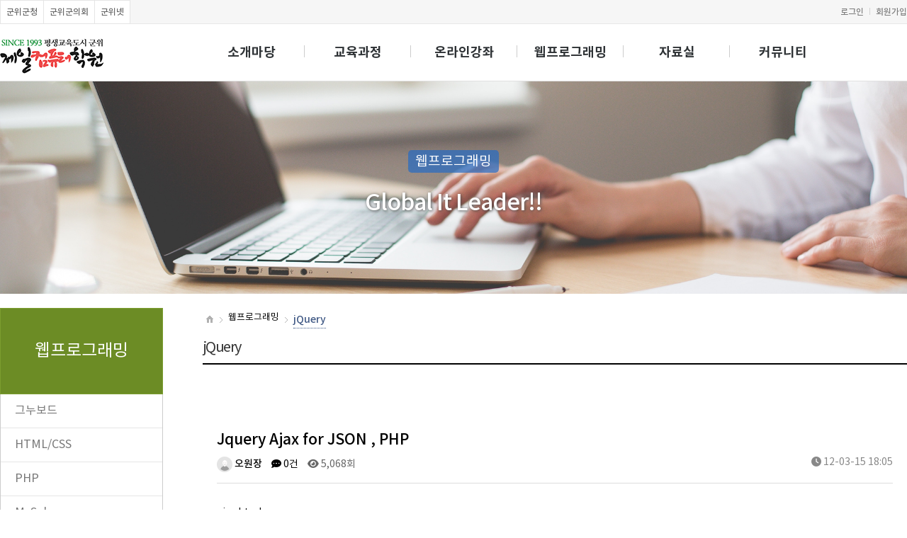

--- FILE ---
content_type: text/html; charset=utf-8
request_url: http://www.kunwi.co.kr/jquery/225?page=6
body_size: 92240
content:
<!doctype html>
<html lang="ko">
<head>
<meta charset="utf-8">
<meta http-equiv="imagetoolbar" content="no">
<meta http-equiv="X-UA-Compatible" content="IE=edge">
<meta name="title" content="Jquery Ajax for JSON , PHP > jQuery | 제일컴퓨터학원" />
<meta name="author" content="제일컴퓨터학원 최미경, 오운현" />
<meta name="keywords" content="제일컴퓨터학원, 군위제일컴퓨터학원, 군위컴퓨터, 군위학원, 컴퓨터학원, 컴퓨터팁, 컴퓨터강의, 컴퓨터강좌, 윈도우10, 오피스, 한글, 마이크로소프트, 알툴즈" />
<meta name="description" content="제일컴퓨터학원은 컴퓨터 입문부터 활용까지 실무위주로 최대한 쉽고 친절하게 강의를 진행합니다." />
<meta property="og:type" content="article" />
<meta property="og:url" content="http://www.gunwi.kr/jquery/225?page=6">
<meta property="og:site_name" content="제일컴퓨터학원" />
<meta property="og:title" content="Jquery Ajax for JSON , PHP > jQuery | 제일컴퓨터학원" />
<meta property="og:description" content="ajax.html 
$(document).ready(function() { $.post('ajax_response.php', function(data) { 
$('#console').empty();  /* div id = console 의 내용을 비움 */var data_var = eval('(' + data + ')');var json_data = 'size : ' + data_var.length + '&lt;br /&gt;';for(i=0 ; i &lt; data_var.length; i++) {
json_data += 'name : ' + data_var[i].name + '&lt;br /&gt;';json_data += 'age : ' + data_var[i].age + '&lt;br /&gt;';
}$('#ajax_response').html(json_data);
},'json');
})  &lt;div id='ajax_response'&gt;&lt;/div&gt; ajax_response.php&lt;?php/* json_encode 함수는 (PHP 5 &gt;= 5.2.0, PECL json &gt;= 1.2.0) 에서 작동합니다. */$query = mysql_query('select name, age from member');$i= 0;while($row = mysql_fetch_assoc($query)) {
$return_data[$i] = $row;
}/* $return_data = ( '0' =&gt; ('name'=&gt;'test1', age=&gt;14), '1' =&gt; ('name'=&gt;'test2', age=&gt;18) ); */echo json_encode($return_data);?&gt;

Example #1 json_encode() 예제
&lt;?php$arr = array ('a'=&gt;1,'b'=&gt;2,'c'=&gt;3,'d'=&gt;4,'e'=&gt;5);echo json_encode($arr);?&gt; 
위 예제의 출력:

{'a':1,'b':2,'c':3,'d':4,'e':5}
 
eval() 함수의 사용 목적은 객체를 만들기 위함이고, joson응답 또한 객체로 만들어 사용합니다. joson응답을 객체로 만들 때 eval함수에서 발생하는 invalid label error 때문에 괄호가 필요합니다.이유는 eval이 처음 만나는 : ☜ 이거 전까지를 label로 해석하기 때문입니다.label :  statement 이런 구조로 해석하기 때문에 문제가 발생합니다. 그러므로 ( )를 넣어주어 label로 해석되는 문제를 해결할 수 있습니다. var s = eval('({'a':1, 'b':2, 'c':3})');" />
<meta property="og:image" content="http://www.kunwi.co.kr/img/sns_logo.jpg" />
<meta property="og:image:width" content="420">
<meta property="og:image:height" content="420">
<meta name="twitter:card" content="summary" />
<meta name="twitter:url" content="http://www.gunwi.kr/jquery/225?page=6">
<meta name="twitter:title" content="Jquery Ajax for JSON , PHP > jQuery | 제일컴퓨터학원" />
<meta name="twitter:description" content="ajax.html 
$(document).ready(function() { $.post('ajax_response.php', function(data) { 
$('#console').empty();  /* div id = console 의 내용을 비움 */var data_var = eval('(' + data + ')');var json_data = 'size : ' + data_var.length + '&lt;br /&gt;';for(i=0 ; i &lt; data_var.length; i++) {
json_data += 'name : ' + data_var[i].name + '&lt;br /&gt;';json_data += 'age : ' + data_var[i].age + '&lt;br /&gt;';
}$('#ajax_response').html(json_data);
},'json');
})  &lt;div id='ajax_response'&gt;&lt;/div&gt; ajax_response.php&lt;?php/* json_encode 함수는 (PHP 5 &gt;= 5.2.0, PECL json &gt;= 1.2.0) 에서 작동합니다. */$query = mysql_query('select name, age from member');$i= 0;while($row = mysql_fetch_assoc($query)) {
$return_data[$i] = $row;
}/* $return_data = ( '0' =&gt; ('name'=&gt;'test1', age=&gt;14), '1' =&gt; ('name'=&gt;'test2', age=&gt;18) ); */echo json_encode($return_data);?&gt;

Example #1 json_encode() 예제
&lt;?php$arr = array ('a'=&gt;1,'b'=&gt;2,'c'=&gt;3,'d'=&gt;4,'e'=&gt;5);echo json_encode($arr);?&gt; 
위 예제의 출력:

{'a':1,'b':2,'c':3,'d':4,'e':5}
 
eval() 함수의 사용 목적은 객체를 만들기 위함이고, joson응답 또한 객체로 만들어 사용합니다. joson응답을 객체로 만들 때 eval함수에서 발생하는 invalid label error 때문에 괄호가 필요합니다.이유는 eval이 처음 만나는 : ☜ 이거 전까지를 label로 해석하기 때문입니다.label :  statement 이런 구조로 해석하기 때문에 문제가 발생합니다. 그러므로 ( )를 넣어주어 label로 해석되는 문제를 해결할 수 있습니다. var s = eval('({'a':1, 'b':2, 'c':3})');" />
<meta name="twitter:image" content="http://www.kunwi.co.kr/img/sns_logo.jpg" />
<meta name="robots" content="index, follow" />
<meta name="google-adsense-account" content="ca-pub-4175638296179629">
<title>Jquery Ajax for JSON , PHP > jQuery | 제일컴퓨터학원</title>
<link rel="stylesheet" href="http://www.kunwi.co.kr/theme/edu/css/default.css?ver=2303229">
<link rel="stylesheet" href="http://www.kunwi.co.kr/js/font-awesome/css/font-awesome.min.css?ver=2303229">
<link rel="stylesheet" href="http://www.kunwi.co.kr/theme/edu/skin/board/basic_notice/style.css?ver=2303229">
<link rel="stylesheet" href="http://www.kunwi.co.kr/theme/edu/css/colorbox.css?ver=2303229">
<!--[if lte IE 8]>
<script src="http://www.kunwi.co.kr/js/html5.js"></script>
<![endif]-->
<script>
// 자바스크립트에서 사용하는 전역변수 선언
var g5_url       = "http://www.kunwi.co.kr";
var g5_bbs_url   = "http://www.kunwi.co.kr/gunwi";
var g5_is_member = "";
var g5_is_admin  = "";
var g5_is_mobile = "";
var g5_bo_table  = "jquery";
var g5_sca       = "";
var g5_editor    = "smarteditor2";
var g5_cookie_domain = ".kunwi.co.kr";
</script>
<link rel="stylesheet" href="https://cdnjs.cloudflare.com/ajax/libs/font-awesome/6.4.2/css/all.min.css">
<script async src="https://pagead2.googlesyndication.com/pagead/js/adsbygoogle.js?client=ca-pub-4175638296179629"
     crossorigin="anonymous"></script>
<script src="http://www.kunwi.co.kr/js/jquery-1.12.4.min.js?ver=2304171"></script>
<script src="http://www.kunwi.co.kr/js/jquery-migrate-1.4.1.min.js?ver=2304171"></script>
<script src="http://www.kunwi.co.kr/js/jquery.menu.js?ver=2304171"></script>
<script src="http://www.kunwi.co.kr/js/jquery.colorbox.js?ver=2304171"></script>
<script src="http://www.kunwi.co.kr/js/common.js?ver=2304171"></script>
<script src="http://www.kunwi.co.kr/js/wrest.js?ver=2304171"></script>
<script src="http://www.kunwi.co.kr/js/user.js?ver=2304171"></script>
<script src="http://www.kunwi.co.kr/js/placeholders.min.js?ver=2304171"></script>
<script src="http://www.kunwi.co.kr/js/jquery.cycle2.js?ver=2304171"></script>
<script src="http://www.kunwi.co.kr/js/jquery.bxslider.js?ver=2304171"></script>
</head>
<body>

<div id="site_wrap">
	<div id="hd_wrap" >
		<!-- tnb -->
		<div id="tnb">
			<!-- site -->
			<div class="site">
				<h2>즐겨찾기</h2>
				<ul>
					<li><a href="http://www.gunwi.go.kr/" target="_blank" title="새창열림">군위군청</a></li>
					<li><a href="http://gwcouncil.kr/" target="_blank" title="새창열림">군위군의회</a></li>
					<li><a href="http://www.gunwi.net/" target="_blank" title="새창열림">군위넷</a></li>
				</ul>
			</div>
			<!-- //site -->
			<div class="navi">
				<h2>회원서비스</h2>
				<ul>
									<li><a href="http://www.kunwi.co.kr/gunwi/login.php">로그인</a></li>
					<li><a href="http://www.kunwi.co.kr/gunwi/register.php">회원가입</a></li>
								</ul>
			</div>
			<!-- //navi -->
		</div>
		<!-- // tnb -->
    </div>
	<!-- // hd_wrap -->

	<!-- gnb -->
	<div class="gnb">
		<div class="gnbbg"></div>
		<div class="gnb_wrap">
			<h1 class="hd_logo"><a href="http://www.kunwi.co.kr"><img src="http://www.kunwi.co.kr/img/logo.png" alt="제일컴퓨터학원"></a></h1>
			<nav class="gnb_nav" id="gnb">
				<ul class="menu">
                                    <li>
                        <a href="http://www.kunwi.co.kr/content/intro" target="_self" class="gnb_al_a">소개마당</a>
						<div class="item" style="display:none;">
                        <ul>
                            <li><a href="http://www.kunwi.co.kr/content/intro" target="_self">인사말</a></li>
                                                    <li><a href="http://www.kunwi.co.kr/content/history" target="_self">연혁</a></li>
                                                    <li><a href="http://www.kunwi.co.kr/content/browse" target="_self">둘러보기</a></li>
                                                    <li><a href="http://www.kunwi.co.kr/content/map" target="_self">찾아오는 길</a></li>
                        </ul>
						</div>
                    </li>
                                        <li>
                        <a href="http://www.kunwi.co.kr/content/ITQ" target="_self" class="gnb_al_a">교육과정</a>
						<div class="item" style="display:none;">
                        <ul>
                            <li><a href="http://www.kunwi.co.kr/content/ITQ" target="_self">ITQ 자격증</a></li>
                                                    <li><a href="http://www.kunwi.co.kr/content/WORD" target="_self">워드프로세서</a></li>
                                                    <li><a href="http://www.kunwi.co.kr/content/COM" target="_self">컴퓨터활용능력</a></li>
                                                    <li><a href="http://www.kunwi.co.kr/content/INFO" target="_self">정보처리</a></li>
                                                    <li><a href="http://www.kunwi.co.kr/content/GRAPHIC" target="_self">컴퓨터그래픽</a></li>
                                                    <li><a href="http://www.kunwi.co.kr/content/OFFICE" target="_self">사무자동화</a></li>
                        </ul>
						</div>
                    </li>
                                        <li>
                        <a href="http://www.kunwi.co.kr/itq" target="_self" class="gnb_al_a">온라인강좌</a>
						<div class="item" style="display:none;">
                        <ul>
                            <li><a href="http://www.kunwi.co.kr/itq" target="_self">ITQ자격증</a></li>
                                                    <li><a href="http://www.kunwi.co.kr/office" target="_self">오피스</a></li>
                                                    <li><a href="http://www.kunwi.co.kr/youtube" target="_self">유튜브</a></li>
                                                    <li><a href="http://www.kunwi.co.kr/information" target="_self">정보처리</a></li>
                                                    <li><a href="http://www.kunwi.co.kr/computer" target="_self">컴퓨터활용능력</a></li>
                                                    <li><a href="http://www.kunwi.co.kr/wordprocess" target="_self">워드프로세서</a></li>
                        </ul>
						</div>
                    </li>
                                        <li>
                        <a href="http://www.kunwi.co.kr/gnuboard" target="_self" class="gnb_al_a">웹프로그래밍</a>
						<div class="item" style="display:none;">
                        <ul>
                            <li><a href="http://www.kunwi.co.kr/gnuboard" target="_self">그누보드</a></li>
                                                    <li><a href="http://www.kunwi.co.kr/html" target="_self">HTML/CSS</a></li>
                                                    <li><a href="http://www.kunwi.co.kr/php" target="_self">PHP</a></li>
                                                    <li><a href="http://www.kunwi.co.kr/mysql" target="_self">MySql</a></li>
                                                    <li><a href="http://www.kunwi.co.kr/jquery" target="_self">jQuery</a></li>
                                                    <li><a href="http://www.kunwi.co.kr/language" target="_self">프로그래밍</a></li>
                        </ul>
						</div>
                    </li>
                                        <li>
                        <a href="http://www.kunwi.co.kr/pds" target="_self" class="gnb_al_a">자료실</a>
						<div class="item" style="display:none;">
                        <ul>
                            <li><a href="http://www.kunwi.co.kr/pds" target="_self">필수프로그램</a></li>
                                                    <li><a href="http://www.kunwi.co.kr/font" target="_self">무료 폰트</a></li>
                                                    <li><a href="http://www.kunwi.co.kr/tip" target="_self">유용한 TIP</a></li>
                                                    <li><a href="http://www.kunwi.co.kr/recommend" target="_self">추천 사이트</a></li>
                                                    <li><a href="http://www.kunwi.co.kr/lecture" target="_self">추천 강좌</a></li>
                                                    <li><a href="http://www.kunwi.co.kr/taja" target="_self">타자 연습</a></li>
                        </ul>
						</div>
                    </li>
                                        <li>
                        <a href="http://www.kunwi.co.kr/notice" target="_self" class="gnb_al_a">커뮤니티</a>
						<div class="item" style="display:none;">
                        <ul>
                            <li><a href="http://www.kunwi.co.kr/notice" target="_self">공지사항</a></li>
                                                    <li><a href="http://www.kunwi.co.kr/qna" target="_self">질문&답변</a></li>
                                                    <li><a href="http://www.kunwi.co.kr/photo" target="_self">포토앨범</a></li>
                                                    <li><a href="http://www.kunwi.co.kr/supplies" target="_self">강의준비물</a></li>
                                                    <li><a href="http://www.kunwi.co.kr/report" target="_self">과제 제출함</a></li>
                                                    <li><a href="http://www.kunwi.co.kr/free1" target="_self">자유게시판</a></li>
                        </ul>
						</div>
                    </li>
                    				</ul>
			</nav>
		</div>
		<!-- //gnb_wrap -->
	</div>
	<!-- //gnb -->
	<hr>
		<div id="visual_sub_wrap">
		<div class="sub_visual">
			<div class="vis_sub_img">
				<img src="http://www.kunwi.co.kr/img/main/img_visual1.png" alt="">
				<div class="vis_sub_txt">
						<span>웹프로그래밍</span>					<p>Global It Leader!!</p>
				</div>
			</div>
		</div>
	</div>
	
	<hr>
	<!-- 본문 콘텐츠 시작 { -->
	<div id="wrapper">
		<div id="container_wr">
							<!-- leftmenu -->
				<aside id="aside">
				<h2><span>웹프로그래밍</span></h2>
				<ul>
                					<li>
												<a href="http://www.kunwi.co.kr/gnuboard" target="_self" >그누보드</a>
					</li>
                					<li>
												<a href="http://www.kunwi.co.kr/html" target="_self" >HTML/CSS</a>
					</li>
                					<li>
												<a href="http://www.kunwi.co.kr/php" target="_self" >PHP</a>
					</li>
                					<li>
												<a href="http://www.kunwi.co.kr/mysql" target="_self" >MySql</a>
					</li>
                					<li>
												<a href="http://www.kunwi.co.kr/jquery" target="_self" class="on" >jQuery</a>
					</li>
                					<li>
												<a href="http://www.kunwi.co.kr/language" target="_self" >프로그래밍</a>
					</li>
                				</ul>
				</aside>
				
				<!-- //leftmenu -->
				<div id="container">
					<div class="sub_top">
		                <div class="st_navigation">
		                    <ul>
		                        <li><a href="http://www.kunwi.co.kr"><span class="dn">홈</span></a></li>
		                        <li>웹프로그래밍</li>
		                        <li><a href="javascript:void(0);">jQuery</a>
		                        </li>
		                    </ul>
		                </div>
						 <div class="st_util">
					       							</div>
		                <div class="st_title">
		                    <div class="cl">
		                        <h3>
								jQuery	                        	</h3>
		                    </div>
		                </div>
					</div>
					<!-- // sub_top -->
			
<center></center>
<div align="center"><br /></div>
<div align="center"> </div>
<div align="center"> </div>
<script src="http://www.kunwi.co.kr/js/viewimageresize.js"></script>

<!-- 게시물 읽기 시작 { -->

<article id="bo_v" style="width:100%">
    <header>
        <h2 id="bo_v_title">
                        <span class="bo_v_tit">
            Jquery Ajax for JSON , PHP</span>
        </h2>
    </header>

    <section id="bo_v_info">
        <h2>페이지 정보</h2>
        <span class="sound_only">작성자</span> <strong><span class="sv_wrap">
<a href="http://www.kunwi.co.kr/gunwi/profile.php?mb_id=gunwi" class="sv_member" title="오원장 자기소개" target="_blank" rel="nofollow" onclick="return false;"><span class="profile_img"><img src="http://www.kunwi.co.kr/img/no_profile.gif" alt="no_profile" width="22" height="22"></span> 오원장</a>
<span class="sv">
<a href="http://www.kunwi.co.kr/gunwi/memo_form.php?me_recv_mb_id=gunwi" onclick="win_memo(this.href); return false;">쪽지보내기</a>
<a href="http://www.kunwi.co.kr/gunwi/formmail.php?mb_id=gunwi&amp;name=%EC%98%A4%EC%9B%90%EC%9E%A5&amp;email=zdeg25ty0K2l2M6RnKZkndU-" onclick="win_email(this.href); return false;">메일보내기</a>
<a href="http://www.kunwi.co.kr/gunwi/profile.php?mb_id=gunwi" onclick="win_profile(this.href); return false;">자기소개</a>
<a href="http://www.kunwi.co.kr/jquery?sca=&amp;sfl=mb_id,1&amp;stx=gunwi">아이디로 검색</a>
<a href="http://www.kunwi.co.kr/gunwi/new.php?mb_id=gunwi" class="link_new_page" onclick="check_goto_new(this.href, event);">전체게시물</a>
</span>

<noscript class="sv_nojs"><span class="sv">
<a href="http://www.kunwi.co.kr/gunwi/memo_form.php?me_recv_mb_id=gunwi" onclick="win_memo(this.href); return false;">쪽지보내기</a>
<a href="http://www.kunwi.co.kr/gunwi/formmail.php?mb_id=gunwi&amp;name=%EC%98%A4%EC%9B%90%EC%9E%A5&amp;email=zdeg25ty0K2l2M6RnKZkndU-" onclick="win_email(this.href); return false;">메일보내기</a>
<a href="http://www.kunwi.co.kr/gunwi/profile.php?mb_id=gunwi" onclick="win_profile(this.href); return false;">자기소개</a>
<a href="http://www.kunwi.co.kr/jquery?sca=&amp;sfl=mb_id,1&amp;stx=gunwi">아이디로 검색</a>
<a href="http://www.kunwi.co.kr/gunwi/new.php?mb_id=gunwi" class="link_new_page" onclick="check_goto_new(this.href, event);">전체게시물</a>
</span>
</noscript></span></strong>
        <span class="sound_only">댓글</span><strong><a href="#bo_vc"> <i class="fa fa-commenting-o" aria-hidden="true"></i> 0건</a></strong>
        <span class="sound_only">조회</span><strong><i class="fa fa-eye" aria-hidden="true"></i> 5,068회</strong>
        <strong class="if_date"><span class="sound_only">작성일</span><i class="fa fa-clock-o" aria-hidden="true"></i> 12-03-15 18:05</strong>

    </section>

    <section id="bo_v_atc">
        <h2 id="bo_v_atc_title">본문</h2>

        <div id="bo_v_img">
</div>

        <!-- 본문 내용 시작 { -->
        <div id="bo_v_con">ajax.html 
<div style="border-bottom:#79a5e4 1px dashed;border-left:#79a5e4 1px dashed;padding-bottom:10px;background-color:#dbe8fb;padding-left:10px;padding-right:10px;border-top:#79a5e4 1px dashed;border-right:#79a5e4 1px dashed;padding-top:10px;" class="txc-textbox">$(document).ready(function() { <span style="color:#474747;"><br /></span><span style="color:#474747;margin-left:4em;">$.post('ajax_response.php', function(data) {</span> 
<div style="margin-left:8em;"><span style="color:#000000;"><span style="color:#474747;">$('#console').empty();  /* div id = console 의 내용을 비움 */<br />var data_var = eval("(" + data + ")");<br />var json_data = "size : " + data_var.length + "&lt;br /&gt;";<br />for(i=0 ; i &lt; data_var.length; i++) {</span></span></div>
<div style="margin-left:12em;"><span style="color:#000000;"><span style="color:#474747;">json_data += "name : " + data_var[i].name + "&lt;br /&gt;";<br />json_data += "age : " + data_var[i].age + "&lt;br /&gt;";</span></span></div>
<div style="margin-left:8em;"><span style="color:#000000;"><span style="color:#474747;">}<br />$("#ajax_response").html(json_data);</span></span></div>
<div style="margin-left:4em;"><span style="color:#000000;"><span style="color:#474747;">},"json");</span></span></div>
<div><span style="color:#000000;"><span style="color:#474747;">})</span></span><span><span style="color:#000000;">  <br /><strong><span style="color:#006699;"><span class="tag">&lt;</span><span class="tag-name">div</span></span></strong><span> </span><span class="attribute"><span style="color:#FF0000;">id</span></span><span>=</span><span class="attribute-value"><span style="color:#0000FF;">"ajax_response"</span></span><span class="tag"><strong><span style="color:#006699;">&gt;</span></strong></span><strong><span style="color:#006699;"><span class="tag">&lt;/</span><span class="tag-name">div</span><span class="tag">&gt;</span></span></strong><span> </span></span></span></div></div><br />ajax_response.php<br /><div style="border-bottom:#79a5e4 1px dashed;border-left:#79a5e4 1px dashed;padding-bottom:10px;background-color:#dbe8fb;padding-left:10px;padding-right:10px;border-top:#79a5e4 1px dashed;border-right:#79a5e4 1px dashed;padding-top:10px;" class="txc-textbox">&lt;?php<br /><div>/* json_encode 함수는 (PHP 5 &gt;= 5.2.0, PECL json &gt;= 1.2.0) 에서 작동합니다. */<br />$query = mysql_query("select name, age from member");<br />$i= 0;<br />while($row = mysql_fetch_assoc($query)) {</div>
<div style="margin-left:4em;">$return_data[$i] = $row;</div>
<div>}<br />/* $return_data = ( '0' =&gt; ('name'=&gt;'test1', age=&gt;14), '1' =&gt; ('name'=&gt;'test2', age=&gt;18) ); */<br /><br />echo json_encode($return_data);<br /><br />?&gt;</div></div>
<div>
<div class="example"><b>Example #1 <b>json_encode()</b> 예제</b><br /><div class="example-contents programlisting">
<div class="phpcode"><code><span style="color:#000000;"><font face="GulimChe"><span style="color:#0000bb;">&lt;?php<br />$arr </span><span style="color:#007700;">= array (</span><span style="color:#dd0000;">'a'</span><span style="color:#007700;">=&gt;</span><span style="color:#0000bb;">1</span><span style="color:#007700;">,</span><span style="color:#dd0000;">'b'</span><span style="color:#007700;">=&gt;</span><span style="color:#0000bb;">2</span><span style="color:#007700;">,</span><span style="color:#dd0000;">'c'</span><span style="color:#007700;">=&gt;</span><span style="color:#0000bb;">3</span><span style="color:#007700;">,</span><span style="color:#dd0000;">'d'</span><span style="color:#007700;">=&gt;</span><span style="color:#0000bb;">4</span><span style="color:#007700;">,</span><span style="color:#dd0000;">'e'</span><span style="color:#007700;">=&gt;</span><span style="color:#0000bb;">5</span></font><font face="GulimChe"><span style="color:#007700;">);<br /><br />echo </span><span style="color:#0000bb;">json_encode</span><span style="color:#007700;">(</span><span style="color:#0000bb;">$arr</span><span style="color:#007700;">);</span><span style="color:#0000bb;">?&gt;</span> </font></span></code></div></div>
<div class="example-contents para">위 예제의 출력:</div>
<div class="example-contents screen">
<div class="cdata"><pre>{"a":1,"b":2,"c":3,"d":4,"e":5}
</pre><pre> </pre></div></div></div></div>
<div><strong><span style="color:#951015;">eval()</span></strong> 함수의 사용 목적은 객체를 만들기 위함이고, <strong>joson</strong>응답 또한 객체로 만들어 사용합니다.<br /> <strong>joson</strong>응답을 객체로 만들 때 <strong>eval</strong>함수에서 발생하는 <span style="color:#FF0000;"><strong>invalid label error</strong></span> 때문에 괄호가 필요합니다.<br />이유는 <strong>eval</strong>이 처음 만나는 <strong><span style="color:#FF0000;">:</span></strong> <strong>☜</strong> 이거 전까지를 <strong><span style="color:#0075c8;">label</span></strong>로 해석하기 때문입니다.<br /><br /><strong><span style="color:#0075c8;">label</span></strong> :<br />  <span style="color:#FF0000;">statement</span><br /> 이런 구조로 해석하기 때문에 문제가 발생합니다.<br /><br /> 그러므로 <strong><span style="color:#ff6c00;">( )</span></strong>를 넣어주어 <strong><span style="color:#0075c8;">label</span></strong>로 해석되는 문제를 해결할 수 있습니다.<br /> var s = eval("<strong><span style="color:#ff6c00;">(</span></strong>{'a':1, 'b':2, 'c':3}<strong><span style="color:#ff6c00;">)</span></strong>");<br /></div></div>
                <!-- } 본문 내용 끝 -->

        <p></p>

        <!--  추천 비추천 시작 { -->
                <!-- }  추천 비추천 끝 -->
    </section>

    <div id="bo_v_share">
            </div>

    
    
    
    <!-- 게시물 상단 버튼 시작 { -->
    <div id="bo_v_top">
        
        <ul class="bo_v_left">
                                                                    </ul>

        <ul class="bo_v_com">
           <li><a href="http://www.kunwi.co.kr/jquery?page=6" class="btn_lsmall gray"><i class="fa fa-list" aria-hidden="true"></i> 목록</a></li>
                                </ul>

                    </div>
    <!-- } 게시물 상단 버튼 끝 -->

    
<script>
// 글자수 제한
var char_min = parseInt(0); // 최소
var char_max = parseInt(0); // 최대
</script>
<button type="button" class="cmt_btn"><i class="fa fa-commenting-o" aria-hidden="true"></i> 댓글목록</button>
<!-- 댓글 시작 { -->
<section id="bo_vc">
    <h2>댓글목록</h2>
        <p id="bo_vc_empty">등록된 댓글이 없습니다.</p>
</section>
<!-- } 댓글 끝 -->

<!-- } 댓글 쓰기 끝 --><script src="http://www.kunwi.co.kr/js/md5.js"></script>


</article>
<!-- } 게시판 읽기 끝 -->

<script>

function board_move(href)
{
    window.open(href, "boardmove", "left=50, top=50, width=500, height=550, scrollbars=1");
}
</script>

<script>
$(function() {
    $("a.view_image").click(function() {
        window.open(this.href, "large_image", "location=yes,links=no,toolbar=no,top=10,left=10,width=10,height=10,resizable=yes,scrollbars=no,status=no");
        return false;
    });

    // 추천, 비추천
    $("#good_button, #nogood_button").click(function() {
        var $tx;
        if(this.id == "good_button")
            $tx = $("#bo_v_act_good");
        else
            $tx = $("#bo_v_act_nogood");

        excute_good(this.href, $(this), $tx);
        return false;
    });

    // 이미지 리사이즈
    $("#bo_v_atc").viewimageresize();

    //sns공유
    $(".btn_share").click(function(){
        $("#bo_v_sns").fadeIn();
   
    });

    $(document).mouseup(function (e) {
        var container = $("#bo_v_sns");
        if (!container.is(e.target) && container.has(e.target).length === 0){
        container.css("display","none");
        }	
    });
});

function excute_good(href, $el, $tx)
{
    $.post(
        href,
        { js: "on" },
        function(data) {
            if(data.error) {
                alert(data.error);
                return false;
            }

            if(data.count) {
                $el.find("strong").text(number_format(String(data.count)));
                if($tx.attr("id").search("nogood") > -1) {
                    $tx.text("이 글을 비추천하셨습니다.");
                    $tx.fadeIn(200).delay(2500).fadeOut(200);
                } else {
                    $tx.text("이 글을 추천하셨습니다.");
                    $tx.fadeIn(200).delay(2500).fadeOut(200);
                }
            }
        }, "json"
    );
}
</script>
<!-- } 게시글 읽기 끝 -->
<!-- 게시판 목록 시작 { -->
<div id="bo_list" style="width:100%">


    <!-- 게시판 페이지 정보 및 버튼 시작 { -->
    <div id="bo_btn_top">
        <div id="bo_list_total">
        전체 <strong>149</strong>
                </div>

		
		<!-- 게시판 검색 시작 { -->
	   	<fieldset id="bo_sch">
        <legend>게시물 검색</legend>

        <form name="fsearch" method="get">
        <input type="hidden" name="bo_table" value="jquery">
        <input type="hidden" name="sca" value="">
        <input type="hidden" name="sop" value="and">
        <label for="sfl" class="sound_only">검색대상</label>
        <select name="sfl" id="sfl">
            <option value="wr_subject">제목</option>
            <option value="wr_content">내용</option>
            <option value="wr_subject||wr_content">제목+내용</option>
            <option value="mb_id,1">회원아이디</option>
            <option value="mb_id,0">회원아이디(코)</option>
            <option value="wr_name,1">글쓴이</option>
            <option value="wr_name,0">글쓴이(코)</option>
		  </select>
          <label for="stx" class="sound_only">검색어<strong class="sound_only"> 필수</strong></label>
          <input type="text" name="stx" value="" required id="stx" class="sch_input" size="20" maxlength="30" placeholder="검색어를 입력해주세요">
          <button type="submit" value="검색" class="sch_btn"><i class="fa fa-search" aria-hidden="true"></i><span class="sound_only">검색</span></button>
          </form>
		  </fieldset>
          <!-- } 게시판 검색 끝 -->   	
	</div>
    <!-- } 게시판 페이지 정보 및 버튼 끝 -->

    <!-- 게시판 카테고리 시작 { -->
        <!-- } 게시판 카테고리 끝 -->

    <form name="fboardlist" id="fboardlist" action="./board_list_update.php" onsubmit="return fboardlist_submit(this);" method="post">
    <input type="hidden" name="bo_table" value="jquery">
    <input type="hidden" name="sfl" value="">
    <input type="hidden" name="stx" value="">
    <input type="hidden" name="spt" value="">
    <input type="hidden" name="sca" value="">
    <input type="hidden" name="sst" value="wr_num, wr_reply">
    <input type="hidden" name="sod" value="">
    <input type="hidden" name="page" value="6">
    <input type="hidden" name="sw" value="">

    <div class="tbl_head01 tbl_wrap">
        <table>
        <caption>jQuery 목록</caption>
        <thead>
        <tr>
                        <th scope="col">번호</th>
            <th scope="col">제목</th>
            <th scope="col">글쓴이</th>
            <th scope="col"><a href="/gunwi/board.php?bo_table=jquery&amp;sop=and&amp;sst=wr_hit&amp;sod=desc&amp;sfl=&amp;stx=&amp;sca=&amp;page=6">조회 <i class="fa fa-sort" aria-hidden="true"></i></a></th>
                                    <th scope="col"><a href="/gunwi/board.php?bo_table=jquery&amp;sop=and&amp;sst=wr_datetime&amp;sod=desc&amp;sfl=&amp;stx=&amp;sca=&amp;page=6">날짜  <i class="fa fa-sort" aria-hidden="true"></i></a></th>
        </tr>
        </thead>
        <tbody>
                <tr class="">
                        <td class="td_num2">
            49            </td>

            <td class="td_subject" style="padding-left:0px">
                                <div class="bo_tit">
                    
                    <a href="http://www.kunwi.co.kr/jquery/239?page=6">
                                                                        접었다 폈다 하는 제이쿼리                       
                    </a>
                    <img src="http://www.kunwi.co.kr/theme/edu/skin/board/basic_notice/img/icon_hot.gif" class="title_icon" alt="인기글">                                    </div>

            </td>
            <td class="td_name sv_use"><span class="sv_wrap">
<a href="http://www.kunwi.co.kr/gunwi/profile.php?mb_id=gunwi" class="sv_member" title="오원장 자기소개" target="_blank" rel="nofollow" onclick="return false;"><span class="profile_img"><img src="http://www.kunwi.co.kr/img/no_profile.gif" alt="no_profile" width="22" height="22"></span> 오원장</a>
<span class="sv">
<a href="http://www.kunwi.co.kr/gunwi/memo_form.php?me_recv_mb_id=gunwi" onclick="win_memo(this.href); return false;">쪽지보내기</a>
<a href="http://www.kunwi.co.kr/gunwi/formmail.php?mb_id=gunwi&amp;name=%EC%98%A4%EC%9B%90%EC%9E%A5&amp;email=zdeg25ty0K2l2M6RnKZkndU-" onclick="win_email(this.href); return false;">메일보내기</a>
<a href="http://www.kunwi.co.kr/gunwi/profile.php?mb_id=gunwi" onclick="win_profile(this.href); return false;">자기소개</a>
<a href="http://www.kunwi.co.kr/jquery?sca=&amp;sfl=mb_id,1&amp;stx=gunwi">아이디로 검색</a>
<a href="http://www.kunwi.co.kr/gunwi/new.php?mb_id=gunwi" class="link_new_page" onclick="check_goto_new(this.href, event);">전체게시물</a>
</span>

<noscript class="sv_nojs"><span class="sv">
<a href="http://www.kunwi.co.kr/gunwi/memo_form.php?me_recv_mb_id=gunwi" onclick="win_memo(this.href); return false;">쪽지보내기</a>
<a href="http://www.kunwi.co.kr/gunwi/formmail.php?mb_id=gunwi&amp;name=%EC%98%A4%EC%9B%90%EC%9E%A5&amp;email=zdeg25ty0K2l2M6RnKZkndU-" onclick="win_email(this.href); return false;">메일보내기</a>
<a href="http://www.kunwi.co.kr/gunwi/profile.php?mb_id=gunwi" onclick="win_profile(this.href); return false;">자기소개</a>
<a href="http://www.kunwi.co.kr/jquery?sca=&amp;sfl=mb_id,1&amp;stx=gunwi">아이디로 검색</a>
<a href="http://www.kunwi.co.kr/gunwi/new.php?mb_id=gunwi" class="link_new_page" onclick="check_goto_new(this.href, event);">전체게시물</a>
</span>
</noscript></span></td>
            <td class="td_num">4825</td>
                                    <td class="td_datetime">04-19</td>

        </tr>
                <tr class="">
                        <td class="td_num2">
            48            </td>

            <td class="td_subject" style="padding-left:0px">
                                <div class="bo_tit">
                    
                    <a href="http://www.kunwi.co.kr/jquery/237?page=6">
                                                                        익스플로러 버전 판단하는 스크립트                       
                    </a>
                    <img src="http://www.kunwi.co.kr/theme/edu/skin/board/basic_notice/img/icon_hot.gif" class="title_icon" alt="인기글">                                    </div>

            </td>
            <td class="td_name sv_use"><span class="sv_wrap">
<a href="http://www.kunwi.co.kr/gunwi/profile.php?mb_id=gunwi" class="sv_member" title="오원장 자기소개" target="_blank" rel="nofollow" onclick="return false;"><span class="profile_img"><img src="http://www.kunwi.co.kr/img/no_profile.gif" alt="no_profile" width="22" height="22"></span> 오원장</a>
<span class="sv">
<a href="http://www.kunwi.co.kr/gunwi/memo_form.php?me_recv_mb_id=gunwi" onclick="win_memo(this.href); return false;">쪽지보내기</a>
<a href="http://www.kunwi.co.kr/gunwi/formmail.php?mb_id=gunwi&amp;name=%EC%98%A4%EC%9B%90%EC%9E%A5&amp;email=zdeg25ty0K2l2M6RnKZkndU-" onclick="win_email(this.href); return false;">메일보내기</a>
<a href="http://www.kunwi.co.kr/gunwi/profile.php?mb_id=gunwi" onclick="win_profile(this.href); return false;">자기소개</a>
<a href="http://www.kunwi.co.kr/jquery?sca=&amp;sfl=mb_id,1&amp;stx=gunwi">아이디로 검색</a>
<a href="http://www.kunwi.co.kr/gunwi/new.php?mb_id=gunwi" class="link_new_page" onclick="check_goto_new(this.href, event);">전체게시물</a>
</span>

<noscript class="sv_nojs"><span class="sv">
<a href="http://www.kunwi.co.kr/gunwi/memo_form.php?me_recv_mb_id=gunwi" onclick="win_memo(this.href); return false;">쪽지보내기</a>
<a href="http://www.kunwi.co.kr/gunwi/formmail.php?mb_id=gunwi&amp;name=%EC%98%A4%EC%9B%90%EC%9E%A5&amp;email=zdeg25ty0K2l2M6RnKZkndU-" onclick="win_email(this.href); return false;">메일보내기</a>
<a href="http://www.kunwi.co.kr/gunwi/profile.php?mb_id=gunwi" onclick="win_profile(this.href); return false;">자기소개</a>
<a href="http://www.kunwi.co.kr/jquery?sca=&amp;sfl=mb_id,1&amp;stx=gunwi">아이디로 검색</a>
<a href="http://www.kunwi.co.kr/gunwi/new.php?mb_id=gunwi" class="link_new_page" onclick="check_goto_new(this.href, event);">전체게시물</a>
</span>
</noscript></span></td>
            <td class="td_num">4509</td>
                                    <td class="td_datetime">04-17</td>

        </tr>
                <tr class="">
                        <td class="td_num2">
            47            </td>

            <td class="td_subject" style="padding-left:0px">
                                <div class="bo_tit">
                    
                    <a href="http://www.kunwi.co.kr/jquery/236?page=6">
                                                                        호스트 네임 체크하기                       
                    </a>
                    <img src="http://www.kunwi.co.kr/theme/edu/skin/board/basic_notice/img/icon_hot.gif" class="title_icon" alt="인기글">                                    </div>

            </td>
            <td class="td_name sv_use"><span class="sv_wrap">
<a href="http://www.kunwi.co.kr/gunwi/profile.php?mb_id=gunwi" class="sv_member" title="오원장 자기소개" target="_blank" rel="nofollow" onclick="return false;"><span class="profile_img"><img src="http://www.kunwi.co.kr/img/no_profile.gif" alt="no_profile" width="22" height="22"></span> 오원장</a>
<span class="sv">
<a href="http://www.kunwi.co.kr/gunwi/memo_form.php?me_recv_mb_id=gunwi" onclick="win_memo(this.href); return false;">쪽지보내기</a>
<a href="http://www.kunwi.co.kr/gunwi/formmail.php?mb_id=gunwi&amp;name=%EC%98%A4%EC%9B%90%EC%9E%A5&amp;email=zdeg25ty0K2l2M6RnKZkndU-" onclick="win_email(this.href); return false;">메일보내기</a>
<a href="http://www.kunwi.co.kr/gunwi/profile.php?mb_id=gunwi" onclick="win_profile(this.href); return false;">자기소개</a>
<a href="http://www.kunwi.co.kr/jquery?sca=&amp;sfl=mb_id,1&amp;stx=gunwi">아이디로 검색</a>
<a href="http://www.kunwi.co.kr/gunwi/new.php?mb_id=gunwi" class="link_new_page" onclick="check_goto_new(this.href, event);">전체게시물</a>
</span>

<noscript class="sv_nojs"><span class="sv">
<a href="http://www.kunwi.co.kr/gunwi/memo_form.php?me_recv_mb_id=gunwi" onclick="win_memo(this.href); return false;">쪽지보내기</a>
<a href="http://www.kunwi.co.kr/gunwi/formmail.php?mb_id=gunwi&amp;name=%EC%98%A4%EC%9B%90%EC%9E%A5&amp;email=zdeg25ty0K2l2M6RnKZkndU-" onclick="win_email(this.href); return false;">메일보내기</a>
<a href="http://www.kunwi.co.kr/gunwi/profile.php?mb_id=gunwi" onclick="win_profile(this.href); return false;">자기소개</a>
<a href="http://www.kunwi.co.kr/jquery?sca=&amp;sfl=mb_id,1&amp;stx=gunwi">아이디로 검색</a>
<a href="http://www.kunwi.co.kr/gunwi/new.php?mb_id=gunwi" class="link_new_page" onclick="check_goto_new(this.href, event);">전체게시물</a>
</span>
</noscript></span></td>
            <td class="td_num">4783</td>
                                    <td class="td_datetime">04-11</td>

        </tr>
                <tr class="">
                        <td class="td_num2">
            46            </td>

            <td class="td_subject" style="padding-left:0px">
                                <div class="bo_tit">
                    
                    <a href="http://www.kunwi.co.kr/jquery/234?page=6">
                                                                        정규식 예제                       
                    </a>
                    <img src="http://www.kunwi.co.kr/theme/edu/skin/board/basic_notice/img/icon_hot.gif" class="title_icon" alt="인기글">                                    </div>

            </td>
            <td class="td_name sv_use"><span class="sv_wrap">
<a href="http://www.kunwi.co.kr/gunwi/profile.php?mb_id=gunwi" class="sv_member" title="오원장 자기소개" target="_blank" rel="nofollow" onclick="return false;"><span class="profile_img"><img src="http://www.kunwi.co.kr/img/no_profile.gif" alt="no_profile" width="22" height="22"></span> 오원장</a>
<span class="sv">
<a href="http://www.kunwi.co.kr/gunwi/memo_form.php?me_recv_mb_id=gunwi" onclick="win_memo(this.href); return false;">쪽지보내기</a>
<a href="http://www.kunwi.co.kr/gunwi/formmail.php?mb_id=gunwi&amp;name=%EC%98%A4%EC%9B%90%EC%9E%A5&amp;email=zdeg25ty0K2l2M6RnKZkndU-" onclick="win_email(this.href); return false;">메일보내기</a>
<a href="http://www.kunwi.co.kr/gunwi/profile.php?mb_id=gunwi" onclick="win_profile(this.href); return false;">자기소개</a>
<a href="http://www.kunwi.co.kr/jquery?sca=&amp;sfl=mb_id,1&amp;stx=gunwi">아이디로 검색</a>
<a href="http://www.kunwi.co.kr/gunwi/new.php?mb_id=gunwi" class="link_new_page" onclick="check_goto_new(this.href, event);">전체게시물</a>
</span>

<noscript class="sv_nojs"><span class="sv">
<a href="http://www.kunwi.co.kr/gunwi/memo_form.php?me_recv_mb_id=gunwi" onclick="win_memo(this.href); return false;">쪽지보내기</a>
<a href="http://www.kunwi.co.kr/gunwi/formmail.php?mb_id=gunwi&amp;name=%EC%98%A4%EC%9B%90%EC%9E%A5&amp;email=zdeg25ty0K2l2M6RnKZkndU-" onclick="win_email(this.href); return false;">메일보내기</a>
<a href="http://www.kunwi.co.kr/gunwi/profile.php?mb_id=gunwi" onclick="win_profile(this.href); return false;">자기소개</a>
<a href="http://www.kunwi.co.kr/jquery?sca=&amp;sfl=mb_id,1&amp;stx=gunwi">아이디로 검색</a>
<a href="http://www.kunwi.co.kr/gunwi/new.php?mb_id=gunwi" class="link_new_page" onclick="check_goto_new(this.href, event);">전체게시물</a>
</span>
</noscript></span></td>
            <td class="td_num">4866</td>
                                    <td class="td_datetime">04-01</td>

        </tr>
                <tr class="">
                        <td class="td_num2">
            45            </td>

            <td class="td_subject" style="padding-left:0px">
                                <div class="bo_tit">
                    
                    <a href="http://www.kunwi.co.kr/jquery/233?page=6">
                                                                        정규 표현식(regexp) 예 모음                       
                    </a>
                    <i class="fa fa-link" aria-hidden="true"></i><img src="http://www.kunwi.co.kr/theme/edu/skin/board/basic_notice/img/icon_hot.gif" class="title_icon" alt="인기글">                                    </div>

            </td>
            <td class="td_name sv_use"><span class="sv_wrap">
<a href="http://www.kunwi.co.kr/gunwi/profile.php?mb_id=gunwi" class="sv_member" title="오원장 자기소개" target="_blank" rel="nofollow" onclick="return false;"><span class="profile_img"><img src="http://www.kunwi.co.kr/img/no_profile.gif" alt="no_profile" width="22" height="22"></span> 오원장</a>
<span class="sv">
<a href="http://www.kunwi.co.kr/gunwi/memo_form.php?me_recv_mb_id=gunwi" onclick="win_memo(this.href); return false;">쪽지보내기</a>
<a href="http://www.kunwi.co.kr/gunwi/formmail.php?mb_id=gunwi&amp;name=%EC%98%A4%EC%9B%90%EC%9E%A5&amp;email=zdeg25ty0K2l2M6RnKZkndU-" onclick="win_email(this.href); return false;">메일보내기</a>
<a href="http://www.kunwi.co.kr/gunwi/profile.php?mb_id=gunwi" onclick="win_profile(this.href); return false;">자기소개</a>
<a href="http://www.kunwi.co.kr/jquery?sca=&amp;sfl=mb_id,1&amp;stx=gunwi">아이디로 검색</a>
<a href="http://www.kunwi.co.kr/gunwi/new.php?mb_id=gunwi" class="link_new_page" onclick="check_goto_new(this.href, event);">전체게시물</a>
</span>

<noscript class="sv_nojs"><span class="sv">
<a href="http://www.kunwi.co.kr/gunwi/memo_form.php?me_recv_mb_id=gunwi" onclick="win_memo(this.href); return false;">쪽지보내기</a>
<a href="http://www.kunwi.co.kr/gunwi/formmail.php?mb_id=gunwi&amp;name=%EC%98%A4%EC%9B%90%EC%9E%A5&amp;email=zdeg25ty0K2l2M6RnKZkndU-" onclick="win_email(this.href); return false;">메일보내기</a>
<a href="http://www.kunwi.co.kr/gunwi/profile.php?mb_id=gunwi" onclick="win_profile(this.href); return false;">자기소개</a>
<a href="http://www.kunwi.co.kr/jquery?sca=&amp;sfl=mb_id,1&amp;stx=gunwi">아이디로 검색</a>
<a href="http://www.kunwi.co.kr/gunwi/new.php?mb_id=gunwi" class="link_new_page" onclick="check_goto_new(this.href, event);">전체게시물</a>
</span>
</noscript></span></td>
            <td class="td_num">5089</td>
                                    <td class="td_datetime">04-01</td>

        </tr>
                <tr class="">
                        <td class="td_num2">
            44            </td>

            <td class="td_subject" style="padding-left:0px">
                                <div class="bo_tit">
                    
                    <a href="http://www.kunwi.co.kr/jquery/232?page=6">
                                                                        무단 링크 방지 체크                       
                    </a>
                    <img src="http://www.kunwi.co.kr/theme/edu/skin/board/basic_notice/img/icon_hot.gif" class="title_icon" alt="인기글">                                    </div>

            </td>
            <td class="td_name sv_use"><span class="sv_wrap">
<a href="http://www.kunwi.co.kr/gunwi/profile.php?mb_id=gunwi" class="sv_member" title="오원장 자기소개" target="_blank" rel="nofollow" onclick="return false;"><span class="profile_img"><img src="http://www.kunwi.co.kr/img/no_profile.gif" alt="no_profile" width="22" height="22"></span> 오원장</a>
<span class="sv">
<a href="http://www.kunwi.co.kr/gunwi/memo_form.php?me_recv_mb_id=gunwi" onclick="win_memo(this.href); return false;">쪽지보내기</a>
<a href="http://www.kunwi.co.kr/gunwi/formmail.php?mb_id=gunwi&amp;name=%EC%98%A4%EC%9B%90%EC%9E%A5&amp;email=zdeg25ty0K2l2M6RnKZkndU-" onclick="win_email(this.href); return false;">메일보내기</a>
<a href="http://www.kunwi.co.kr/gunwi/profile.php?mb_id=gunwi" onclick="win_profile(this.href); return false;">자기소개</a>
<a href="http://www.kunwi.co.kr/jquery?sca=&amp;sfl=mb_id,1&amp;stx=gunwi">아이디로 검색</a>
<a href="http://www.kunwi.co.kr/gunwi/new.php?mb_id=gunwi" class="link_new_page" onclick="check_goto_new(this.href, event);">전체게시물</a>
</span>

<noscript class="sv_nojs"><span class="sv">
<a href="http://www.kunwi.co.kr/gunwi/memo_form.php?me_recv_mb_id=gunwi" onclick="win_memo(this.href); return false;">쪽지보내기</a>
<a href="http://www.kunwi.co.kr/gunwi/formmail.php?mb_id=gunwi&amp;name=%EC%98%A4%EC%9B%90%EC%9E%A5&amp;email=zdeg25ty0K2l2M6RnKZkndU-" onclick="win_email(this.href); return false;">메일보내기</a>
<a href="http://www.kunwi.co.kr/gunwi/profile.php?mb_id=gunwi" onclick="win_profile(this.href); return false;">자기소개</a>
<a href="http://www.kunwi.co.kr/jquery?sca=&amp;sfl=mb_id,1&amp;stx=gunwi">아이디로 검색</a>
<a href="http://www.kunwi.co.kr/gunwi/new.php?mb_id=gunwi" class="link_new_page" onclick="check_goto_new(this.href, event);">전체게시물</a>
</span>
</noscript></span></td>
            <td class="td_num">4753</td>
                                    <td class="td_datetime">03-31</td>

        </tr>
                <tr class="">
                        <td class="td_num2">
            43            </td>

            <td class="td_subject" style="padding-left:0px">
                                <div class="bo_tit">
                    
                    <a href="http://www.kunwi.co.kr/jquery/231?page=6">
                                                                        툴팁, 설명선 예쁘게 보여주는 제이쿼리                       
                    </a>
                    <i class="fa fa-download" aria-hidden="true"></i><i class="fa fa-link" aria-hidden="true"></i><img src="http://www.kunwi.co.kr/theme/edu/skin/board/basic_notice/img/icon_hot.gif" class="title_icon" alt="인기글">                                    </div>

            </td>
            <td class="td_name sv_use"><span class="sv_wrap">
<a href="http://www.kunwi.co.kr/gunwi/profile.php?mb_id=gunwi" class="sv_member" title="오원장 자기소개" target="_blank" rel="nofollow" onclick="return false;"><span class="profile_img"><img src="http://www.kunwi.co.kr/img/no_profile.gif" alt="no_profile" width="22" height="22"></span> 오원장</a>
<span class="sv">
<a href="http://www.kunwi.co.kr/gunwi/memo_form.php?me_recv_mb_id=gunwi" onclick="win_memo(this.href); return false;">쪽지보내기</a>
<a href="http://www.kunwi.co.kr/gunwi/formmail.php?mb_id=gunwi&amp;name=%EC%98%A4%EC%9B%90%EC%9E%A5&amp;email=zdeg25ty0K2l2M6RnKZkndU-" onclick="win_email(this.href); return false;">메일보내기</a>
<a href="http://www.kunwi.co.kr/gunwi/profile.php?mb_id=gunwi" onclick="win_profile(this.href); return false;">자기소개</a>
<a href="http://www.kunwi.co.kr/jquery?sca=&amp;sfl=mb_id,1&amp;stx=gunwi">아이디로 검색</a>
<a href="http://www.kunwi.co.kr/gunwi/new.php?mb_id=gunwi" class="link_new_page" onclick="check_goto_new(this.href, event);">전체게시물</a>
</span>

<noscript class="sv_nojs"><span class="sv">
<a href="http://www.kunwi.co.kr/gunwi/memo_form.php?me_recv_mb_id=gunwi" onclick="win_memo(this.href); return false;">쪽지보내기</a>
<a href="http://www.kunwi.co.kr/gunwi/formmail.php?mb_id=gunwi&amp;name=%EC%98%A4%EC%9B%90%EC%9E%A5&amp;email=zdeg25ty0K2l2M6RnKZkndU-" onclick="win_email(this.href); return false;">메일보내기</a>
<a href="http://www.kunwi.co.kr/gunwi/profile.php?mb_id=gunwi" onclick="win_profile(this.href); return false;">자기소개</a>
<a href="http://www.kunwi.co.kr/jquery?sca=&amp;sfl=mb_id,1&amp;stx=gunwi">아이디로 검색</a>
<a href="http://www.kunwi.co.kr/gunwi/new.php?mb_id=gunwi" class="link_new_page" onclick="check_goto_new(this.href, event);">전체게시물</a>
</span>
</noscript></span></td>
            <td class="td_num">4783</td>
                                    <td class="td_datetime">03-22</td>

        </tr>
                <tr class="">
                        <td class="td_num2">
            42            </td>

            <td class="td_subject" style="padding-left:0px">
                                <div class="bo_tit">
                    
                    <a href="http://www.kunwi.co.kr/jquery/228?page=6">
                                                                        재미있는 jQuery 좌측 메뉴                       
                    </a>
                    <i class="fa fa-link" aria-hidden="true"></i><img src="http://www.kunwi.co.kr/theme/edu/skin/board/basic_notice/img/icon_hot.gif" class="title_icon" alt="인기글">                                    </div>

            </td>
            <td class="td_name sv_use"><span class="sv_wrap">
<a href="http://www.kunwi.co.kr/gunwi/profile.php?mb_id=gunwi" class="sv_member" title="오원장 자기소개" target="_blank" rel="nofollow" onclick="return false;"><span class="profile_img"><img src="http://www.kunwi.co.kr/img/no_profile.gif" alt="no_profile" width="22" height="22"></span> 오원장</a>
<span class="sv">
<a href="http://www.kunwi.co.kr/gunwi/memo_form.php?me_recv_mb_id=gunwi" onclick="win_memo(this.href); return false;">쪽지보내기</a>
<a href="http://www.kunwi.co.kr/gunwi/formmail.php?mb_id=gunwi&amp;name=%EC%98%A4%EC%9B%90%EC%9E%A5&amp;email=zdeg25ty0K2l2M6RnKZkndU-" onclick="win_email(this.href); return false;">메일보내기</a>
<a href="http://www.kunwi.co.kr/gunwi/profile.php?mb_id=gunwi" onclick="win_profile(this.href); return false;">자기소개</a>
<a href="http://www.kunwi.co.kr/jquery?sca=&amp;sfl=mb_id,1&amp;stx=gunwi">아이디로 검색</a>
<a href="http://www.kunwi.co.kr/gunwi/new.php?mb_id=gunwi" class="link_new_page" onclick="check_goto_new(this.href, event);">전체게시물</a>
</span>

<noscript class="sv_nojs"><span class="sv">
<a href="http://www.kunwi.co.kr/gunwi/memo_form.php?me_recv_mb_id=gunwi" onclick="win_memo(this.href); return false;">쪽지보내기</a>
<a href="http://www.kunwi.co.kr/gunwi/formmail.php?mb_id=gunwi&amp;name=%EC%98%A4%EC%9B%90%EC%9E%A5&amp;email=zdeg25ty0K2l2M6RnKZkndU-" onclick="win_email(this.href); return false;">메일보내기</a>
<a href="http://www.kunwi.co.kr/gunwi/profile.php?mb_id=gunwi" onclick="win_profile(this.href); return false;">자기소개</a>
<a href="http://www.kunwi.co.kr/jquery?sca=&amp;sfl=mb_id,1&amp;stx=gunwi">아이디로 검색</a>
<a href="http://www.kunwi.co.kr/gunwi/new.php?mb_id=gunwi" class="link_new_page" onclick="check_goto_new(this.href, event);">전체게시물</a>
</span>
</noscript></span></td>
            <td class="td_num">4958</td>
                                    <td class="td_datetime">03-21</td>

        </tr>
                <tr class="">
                        <td class="td_num2">
            41            </td>

            <td class="td_subject" style="padding-left:0px">
                                <div class="bo_tit">
                    
                    <a href="http://www.kunwi.co.kr/jquery/227?page=6">
                                                                        jQuery 메뉴/네비게이션 다운로드 사이트                       
                    </a>
                    <i class="fa fa-download" aria-hidden="true"></i><i class="fa fa-link" aria-hidden="true"></i><img src="http://www.kunwi.co.kr/theme/edu/skin/board/basic_notice/img/icon_hot.gif" class="title_icon" alt="인기글">                                    </div>

            </td>
            <td class="td_name sv_use"><span class="sv_wrap">
<a href="http://www.kunwi.co.kr/gunwi/profile.php?mb_id=gunwi" class="sv_member" title="오원장 자기소개" target="_blank" rel="nofollow" onclick="return false;"><span class="profile_img"><img src="http://www.kunwi.co.kr/img/no_profile.gif" alt="no_profile" width="22" height="22"></span> 오원장</a>
<span class="sv">
<a href="http://www.kunwi.co.kr/gunwi/memo_form.php?me_recv_mb_id=gunwi" onclick="win_memo(this.href); return false;">쪽지보내기</a>
<a href="http://www.kunwi.co.kr/gunwi/formmail.php?mb_id=gunwi&amp;name=%EC%98%A4%EC%9B%90%EC%9E%A5&amp;email=zdeg25ty0K2l2M6RnKZkndU-" onclick="win_email(this.href); return false;">메일보내기</a>
<a href="http://www.kunwi.co.kr/gunwi/profile.php?mb_id=gunwi" onclick="win_profile(this.href); return false;">자기소개</a>
<a href="http://www.kunwi.co.kr/jquery?sca=&amp;sfl=mb_id,1&amp;stx=gunwi">아이디로 검색</a>
<a href="http://www.kunwi.co.kr/gunwi/new.php?mb_id=gunwi" class="link_new_page" onclick="check_goto_new(this.href, event);">전체게시물</a>
</span>

<noscript class="sv_nojs"><span class="sv">
<a href="http://www.kunwi.co.kr/gunwi/memo_form.php?me_recv_mb_id=gunwi" onclick="win_memo(this.href); return false;">쪽지보내기</a>
<a href="http://www.kunwi.co.kr/gunwi/formmail.php?mb_id=gunwi&amp;name=%EC%98%A4%EC%9B%90%EC%9E%A5&amp;email=zdeg25ty0K2l2M6RnKZkndU-" onclick="win_email(this.href); return false;">메일보내기</a>
<a href="http://www.kunwi.co.kr/gunwi/profile.php?mb_id=gunwi" onclick="win_profile(this.href); return false;">자기소개</a>
<a href="http://www.kunwi.co.kr/jquery?sca=&amp;sfl=mb_id,1&amp;stx=gunwi">아이디로 검색</a>
<a href="http://www.kunwi.co.kr/gunwi/new.php?mb_id=gunwi" class="link_new_page" onclick="check_goto_new(this.href, event);">전체게시물</a>
</span>
</noscript></span></td>
            <td class="td_num">4892</td>
                                    <td class="td_datetime">03-21</td>

        </tr>
                <tr class="">
                        <td class="td_num2">
            40            </td>

            <td class="td_subject" style="padding-left:0px">
                                <div class="bo_tit">
                    
                    <a href="http://www.kunwi.co.kr/jquery/226?page=6">
                                                                        jQuery 이벤트 정리                       
                    </a>
                    <img src="http://www.kunwi.co.kr/theme/edu/skin/board/basic_notice/img/icon_hot.gif" class="title_icon" alt="인기글">                                    </div>

            </td>
            <td class="td_name sv_use"><span class="sv_wrap">
<a href="http://www.kunwi.co.kr/gunwi/profile.php?mb_id=gunwi" class="sv_member" title="오원장 자기소개" target="_blank" rel="nofollow" onclick="return false;"><span class="profile_img"><img src="http://www.kunwi.co.kr/img/no_profile.gif" alt="no_profile" width="22" height="22"></span> 오원장</a>
<span class="sv">
<a href="http://www.kunwi.co.kr/gunwi/memo_form.php?me_recv_mb_id=gunwi" onclick="win_memo(this.href); return false;">쪽지보내기</a>
<a href="http://www.kunwi.co.kr/gunwi/formmail.php?mb_id=gunwi&amp;name=%EC%98%A4%EC%9B%90%EC%9E%A5&amp;email=zdeg25ty0K2l2M6RnKZkndU-" onclick="win_email(this.href); return false;">메일보내기</a>
<a href="http://www.kunwi.co.kr/gunwi/profile.php?mb_id=gunwi" onclick="win_profile(this.href); return false;">자기소개</a>
<a href="http://www.kunwi.co.kr/jquery?sca=&amp;sfl=mb_id,1&amp;stx=gunwi">아이디로 검색</a>
<a href="http://www.kunwi.co.kr/gunwi/new.php?mb_id=gunwi" class="link_new_page" onclick="check_goto_new(this.href, event);">전체게시물</a>
</span>

<noscript class="sv_nojs"><span class="sv">
<a href="http://www.kunwi.co.kr/gunwi/memo_form.php?me_recv_mb_id=gunwi" onclick="win_memo(this.href); return false;">쪽지보내기</a>
<a href="http://www.kunwi.co.kr/gunwi/formmail.php?mb_id=gunwi&amp;name=%EC%98%A4%EC%9B%90%EC%9E%A5&amp;email=zdeg25ty0K2l2M6RnKZkndU-" onclick="win_email(this.href); return false;">메일보내기</a>
<a href="http://www.kunwi.co.kr/gunwi/profile.php?mb_id=gunwi" onclick="win_profile(this.href); return false;">자기소개</a>
<a href="http://www.kunwi.co.kr/jquery?sca=&amp;sfl=mb_id,1&amp;stx=gunwi">아이디로 검색</a>
<a href="http://www.kunwi.co.kr/gunwi/new.php?mb_id=gunwi" class="link_new_page" onclick="check_goto_new(this.href, event);">전체게시물</a>
</span>
</noscript></span></td>
            <td class="td_num">5681</td>
                                    <td class="td_datetime">03-15</td>

        </tr>
                <tr class="">
                        <td class="td_num2">
            <span class="bo_current">열람중</span>            </td>

            <td class="td_subject" style="padding-left:0px">
                                <div class="bo_tit">
                    
                    <a href="http://www.kunwi.co.kr/jquery/225?page=6">
                                                                        Jquery Ajax for JSON , PHP                       
                    </a>
                    <img src="http://www.kunwi.co.kr/theme/edu/skin/board/basic_notice/img/icon_hot.gif" class="title_icon" alt="인기글">                                    </div>

            </td>
            <td class="td_name sv_use"><span class="sv_wrap">
<a href="http://www.kunwi.co.kr/gunwi/profile.php?mb_id=gunwi" class="sv_member" title="오원장 자기소개" target="_blank" rel="nofollow" onclick="return false;"><span class="profile_img"><img src="http://www.kunwi.co.kr/img/no_profile.gif" alt="no_profile" width="22" height="22"></span> 오원장</a>
<span class="sv">
<a href="http://www.kunwi.co.kr/gunwi/memo_form.php?me_recv_mb_id=gunwi" onclick="win_memo(this.href); return false;">쪽지보내기</a>
<a href="http://www.kunwi.co.kr/gunwi/formmail.php?mb_id=gunwi&amp;name=%EC%98%A4%EC%9B%90%EC%9E%A5&amp;email=zdeg25ty0K2l2M6RnKZkndU-" onclick="win_email(this.href); return false;">메일보내기</a>
<a href="http://www.kunwi.co.kr/gunwi/profile.php?mb_id=gunwi" onclick="win_profile(this.href); return false;">자기소개</a>
<a href="http://www.kunwi.co.kr/jquery?sca=&amp;sfl=mb_id,1&amp;stx=gunwi">아이디로 검색</a>
<a href="http://www.kunwi.co.kr/gunwi/new.php?mb_id=gunwi" class="link_new_page" onclick="check_goto_new(this.href, event);">전체게시물</a>
</span>

<noscript class="sv_nojs"><span class="sv">
<a href="http://www.kunwi.co.kr/gunwi/memo_form.php?me_recv_mb_id=gunwi" onclick="win_memo(this.href); return false;">쪽지보내기</a>
<a href="http://www.kunwi.co.kr/gunwi/formmail.php?mb_id=gunwi&amp;name=%EC%98%A4%EC%9B%90%EC%9E%A5&amp;email=zdeg25ty0K2l2M6RnKZkndU-" onclick="win_email(this.href); return false;">메일보내기</a>
<a href="http://www.kunwi.co.kr/gunwi/profile.php?mb_id=gunwi" onclick="win_profile(this.href); return false;">자기소개</a>
<a href="http://www.kunwi.co.kr/jquery?sca=&amp;sfl=mb_id,1&amp;stx=gunwi">아이디로 검색</a>
<a href="http://www.kunwi.co.kr/gunwi/new.php?mb_id=gunwi" class="link_new_page" onclick="check_goto_new(this.href, event);">전체게시물</a>
</span>
</noscript></span></td>
            <td class="td_num">5069</td>
                                    <td class="td_datetime">03-15</td>

        </tr>
                <tr class="">
                        <td class="td_num2">
            38            </td>

            <td class="td_subject" style="padding-left:0px">
                                <div class="bo_tit">
                    
                    <a href="http://www.kunwi.co.kr/jquery/219?page=6">
                                                                        jQuery 탭 메뉴 소스                       
                    </a>
                    <i class="fa fa-download" aria-hidden="true"></i><img src="http://www.kunwi.co.kr/theme/edu/skin/board/basic_notice/img/icon_hot.gif" class="title_icon" alt="인기글">                                    </div>

            </td>
            <td class="td_name sv_use"><span class="sv_wrap">
<a href="http://www.kunwi.co.kr/gunwi/profile.php?mb_id=gunwi" class="sv_member" title="오원장 자기소개" target="_blank" rel="nofollow" onclick="return false;"><span class="profile_img"><img src="http://www.kunwi.co.kr/img/no_profile.gif" alt="no_profile" width="22" height="22"></span> 오원장</a>
<span class="sv">
<a href="http://www.kunwi.co.kr/gunwi/memo_form.php?me_recv_mb_id=gunwi" onclick="win_memo(this.href); return false;">쪽지보내기</a>
<a href="http://www.kunwi.co.kr/gunwi/formmail.php?mb_id=gunwi&amp;name=%EC%98%A4%EC%9B%90%EC%9E%A5&amp;email=zdeg25ty0K2l2M6RnKZkndU-" onclick="win_email(this.href); return false;">메일보내기</a>
<a href="http://www.kunwi.co.kr/gunwi/profile.php?mb_id=gunwi" onclick="win_profile(this.href); return false;">자기소개</a>
<a href="http://www.kunwi.co.kr/jquery?sca=&amp;sfl=mb_id,1&amp;stx=gunwi">아이디로 검색</a>
<a href="http://www.kunwi.co.kr/gunwi/new.php?mb_id=gunwi" class="link_new_page" onclick="check_goto_new(this.href, event);">전체게시물</a>
</span>

<noscript class="sv_nojs"><span class="sv">
<a href="http://www.kunwi.co.kr/gunwi/memo_form.php?me_recv_mb_id=gunwi" onclick="win_memo(this.href); return false;">쪽지보내기</a>
<a href="http://www.kunwi.co.kr/gunwi/formmail.php?mb_id=gunwi&amp;name=%EC%98%A4%EC%9B%90%EC%9E%A5&amp;email=zdeg25ty0K2l2M6RnKZkndU-" onclick="win_email(this.href); return false;">메일보내기</a>
<a href="http://www.kunwi.co.kr/gunwi/profile.php?mb_id=gunwi" onclick="win_profile(this.href); return false;">자기소개</a>
<a href="http://www.kunwi.co.kr/jquery?sca=&amp;sfl=mb_id,1&amp;stx=gunwi">아이디로 검색</a>
<a href="http://www.kunwi.co.kr/gunwi/new.php?mb_id=gunwi" class="link_new_page" onclick="check_goto_new(this.href, event);">전체게시물</a>
</span>
</noscript></span></td>
            <td class="td_num">5745</td>
                                    <td class="td_datetime">03-09</td>

        </tr>
                <tr class="">
                        <td class="td_num2">
            37            </td>

            <td class="td_subject" style="padding-left:0px">
                                <div class="bo_tit">
                    
                    <a href="http://www.kunwi.co.kr/jquery/218?page=6">
                                                                        레이어 보이기 숨기기 및 버튼 토글(열기, 닫기)                       
                    </a>
                    <i class="fa fa-download" aria-hidden="true"></i><img src="http://www.kunwi.co.kr/theme/edu/skin/board/basic_notice/img/icon_hot.gif" class="title_icon" alt="인기글">                                    </div>

            </td>
            <td class="td_name sv_use"><span class="sv_wrap">
<a href="http://www.kunwi.co.kr/gunwi/profile.php?mb_id=gunwi" class="sv_member" title="오원장 자기소개" target="_blank" rel="nofollow" onclick="return false;"><span class="profile_img"><img src="http://www.kunwi.co.kr/img/no_profile.gif" alt="no_profile" width="22" height="22"></span> 오원장</a>
<span class="sv">
<a href="http://www.kunwi.co.kr/gunwi/memo_form.php?me_recv_mb_id=gunwi" onclick="win_memo(this.href); return false;">쪽지보내기</a>
<a href="http://www.kunwi.co.kr/gunwi/formmail.php?mb_id=gunwi&amp;name=%EC%98%A4%EC%9B%90%EC%9E%A5&amp;email=zdeg25ty0K2l2M6RnKZkndU-" onclick="win_email(this.href); return false;">메일보내기</a>
<a href="http://www.kunwi.co.kr/gunwi/profile.php?mb_id=gunwi" onclick="win_profile(this.href); return false;">자기소개</a>
<a href="http://www.kunwi.co.kr/jquery?sca=&amp;sfl=mb_id,1&amp;stx=gunwi">아이디로 검색</a>
<a href="http://www.kunwi.co.kr/gunwi/new.php?mb_id=gunwi" class="link_new_page" onclick="check_goto_new(this.href, event);">전체게시물</a>
</span>

<noscript class="sv_nojs"><span class="sv">
<a href="http://www.kunwi.co.kr/gunwi/memo_form.php?me_recv_mb_id=gunwi" onclick="win_memo(this.href); return false;">쪽지보내기</a>
<a href="http://www.kunwi.co.kr/gunwi/formmail.php?mb_id=gunwi&amp;name=%EC%98%A4%EC%9B%90%EC%9E%A5&amp;email=zdeg25ty0K2l2M6RnKZkndU-" onclick="win_email(this.href); return false;">메일보내기</a>
<a href="http://www.kunwi.co.kr/gunwi/profile.php?mb_id=gunwi" onclick="win_profile(this.href); return false;">자기소개</a>
<a href="http://www.kunwi.co.kr/jquery?sca=&amp;sfl=mb_id,1&amp;stx=gunwi">아이디로 검색</a>
<a href="http://www.kunwi.co.kr/gunwi/new.php?mb_id=gunwi" class="link_new_page" onclick="check_goto_new(this.href, event);">전체게시물</a>
</span>
</noscript></span></td>
            <td class="td_num">5130</td>
                                    <td class="td_datetime">03-08</td>

        </tr>
                <tr class="">
                        <td class="td_num2">
            36            </td>

            <td class="td_subject" style="padding-left:0px">
                                <div class="bo_tit">
                    
                    <a href="http://www.kunwi.co.kr/jquery/217?page=6">
                                                                        새창을 왼쪽 상단으로 옮기고 최대 크기로 보이게                       
                    </a>
                    <img src="http://www.kunwi.co.kr/theme/edu/skin/board/basic_notice/img/icon_hot.gif" class="title_icon" alt="인기글">                                    </div>

            </td>
            <td class="td_name sv_use"><span class="sv_wrap">
<a href="http://www.kunwi.co.kr/gunwi/profile.php?mb_id=gunwi" class="sv_member" title="오원장 자기소개" target="_blank" rel="nofollow" onclick="return false;"><span class="profile_img"><img src="http://www.kunwi.co.kr/img/no_profile.gif" alt="no_profile" width="22" height="22"></span> 오원장</a>
<span class="sv">
<a href="http://www.kunwi.co.kr/gunwi/memo_form.php?me_recv_mb_id=gunwi" onclick="win_memo(this.href); return false;">쪽지보내기</a>
<a href="http://www.kunwi.co.kr/gunwi/formmail.php?mb_id=gunwi&amp;name=%EC%98%A4%EC%9B%90%EC%9E%A5&amp;email=zdeg25ty0K2l2M6RnKZkndU-" onclick="win_email(this.href); return false;">메일보내기</a>
<a href="http://www.kunwi.co.kr/gunwi/profile.php?mb_id=gunwi" onclick="win_profile(this.href); return false;">자기소개</a>
<a href="http://www.kunwi.co.kr/jquery?sca=&amp;sfl=mb_id,1&amp;stx=gunwi">아이디로 검색</a>
<a href="http://www.kunwi.co.kr/gunwi/new.php?mb_id=gunwi" class="link_new_page" onclick="check_goto_new(this.href, event);">전체게시물</a>
</span>

<noscript class="sv_nojs"><span class="sv">
<a href="http://www.kunwi.co.kr/gunwi/memo_form.php?me_recv_mb_id=gunwi" onclick="win_memo(this.href); return false;">쪽지보내기</a>
<a href="http://www.kunwi.co.kr/gunwi/formmail.php?mb_id=gunwi&amp;name=%EC%98%A4%EC%9B%90%EC%9E%A5&amp;email=zdeg25ty0K2l2M6RnKZkndU-" onclick="win_email(this.href); return false;">메일보내기</a>
<a href="http://www.kunwi.co.kr/gunwi/profile.php?mb_id=gunwi" onclick="win_profile(this.href); return false;">자기소개</a>
<a href="http://www.kunwi.co.kr/jquery?sca=&amp;sfl=mb_id,1&amp;stx=gunwi">아이디로 검색</a>
<a href="http://www.kunwi.co.kr/gunwi/new.php?mb_id=gunwi" class="link_new_page" onclick="check_goto_new(this.href, event);">전체게시물</a>
</span>
</noscript></span></td>
            <td class="td_num">4800</td>
                                    <td class="td_datetime">03-08</td>

        </tr>
                <tr class="">
                        <td class="td_num2">
            35            </td>

            <td class="td_subject" style="padding-left:0px">
                                <div class="bo_tit">
                    
                    <a href="http://www.kunwi.co.kr/jquery/207?page=6">
                                                                        jQuery 1.5버전부터는 크로스 도메인 플밍할때 참조할것                       
                    </a>
                    <img src="http://www.kunwi.co.kr/theme/edu/skin/board/basic_notice/img/icon_hot.gif" class="title_icon" alt="인기글">                                    </div>

            </td>
            <td class="td_name sv_use"><span class="sv_wrap">
<a href="http://www.kunwi.co.kr/gunwi/profile.php?mb_id=gunwi" class="sv_member" title="오원장 자기소개" target="_blank" rel="nofollow" onclick="return false;"><span class="profile_img"><img src="http://www.kunwi.co.kr/img/no_profile.gif" alt="no_profile" width="22" height="22"></span> 오원장</a>
<span class="sv">
<a href="http://www.kunwi.co.kr/gunwi/memo_form.php?me_recv_mb_id=gunwi" onclick="win_memo(this.href); return false;">쪽지보내기</a>
<a href="http://www.kunwi.co.kr/gunwi/formmail.php?mb_id=gunwi&amp;name=%EC%98%A4%EC%9B%90%EC%9E%A5&amp;email=zdeg25ty0K2l2M6RnKZkndU-" onclick="win_email(this.href); return false;">메일보내기</a>
<a href="http://www.kunwi.co.kr/gunwi/profile.php?mb_id=gunwi" onclick="win_profile(this.href); return false;">자기소개</a>
<a href="http://www.kunwi.co.kr/jquery?sca=&amp;sfl=mb_id,1&amp;stx=gunwi">아이디로 검색</a>
<a href="http://www.kunwi.co.kr/gunwi/new.php?mb_id=gunwi" class="link_new_page" onclick="check_goto_new(this.href, event);">전체게시물</a>
</span>

<noscript class="sv_nojs"><span class="sv">
<a href="http://www.kunwi.co.kr/gunwi/memo_form.php?me_recv_mb_id=gunwi" onclick="win_memo(this.href); return false;">쪽지보내기</a>
<a href="http://www.kunwi.co.kr/gunwi/formmail.php?mb_id=gunwi&amp;name=%EC%98%A4%EC%9B%90%EC%9E%A5&amp;email=zdeg25ty0K2l2M6RnKZkndU-" onclick="win_email(this.href); return false;">메일보내기</a>
<a href="http://www.kunwi.co.kr/gunwi/profile.php?mb_id=gunwi" onclick="win_profile(this.href); return false;">자기소개</a>
<a href="http://www.kunwi.co.kr/jquery?sca=&amp;sfl=mb_id,1&amp;stx=gunwi">아이디로 검색</a>
<a href="http://www.kunwi.co.kr/gunwi/new.php?mb_id=gunwi" class="link_new_page" onclick="check_goto_new(this.href, event);">전체게시물</a>
</span>
</noscript></span></td>
            <td class="td_num">5126</td>
                                    <td class="td_datetime">03-01</td>

        </tr>
                <tr class="">
                        <td class="td_num2">
            34            </td>

            <td class="td_subject" style="padding-left:0px">
                                <div class="bo_tit">
                    
                    <a href="http://www.kunwi.co.kr/jquery/205?page=6">
                                                                        jQuery.getJSON() 아주 많은것을 배울 수 있는 예제                       
                    </a>
                    <img src="http://www.kunwi.co.kr/theme/edu/skin/board/basic_notice/img/icon_hot.gif" class="title_icon" alt="인기글">                                    </div>

            </td>
            <td class="td_name sv_use"><span class="sv_wrap">
<a href="http://www.kunwi.co.kr/gunwi/profile.php?mb_id=gunwi" class="sv_member" title="오원장 자기소개" target="_blank" rel="nofollow" onclick="return false;"><span class="profile_img"><img src="http://www.kunwi.co.kr/img/no_profile.gif" alt="no_profile" width="22" height="22"></span> 오원장</a>
<span class="sv">
<a href="http://www.kunwi.co.kr/gunwi/memo_form.php?me_recv_mb_id=gunwi" onclick="win_memo(this.href); return false;">쪽지보내기</a>
<a href="http://www.kunwi.co.kr/gunwi/formmail.php?mb_id=gunwi&amp;name=%EC%98%A4%EC%9B%90%EC%9E%A5&amp;email=zdeg25ty0K2l2M6RnKZkndU-" onclick="win_email(this.href); return false;">메일보내기</a>
<a href="http://www.kunwi.co.kr/gunwi/profile.php?mb_id=gunwi" onclick="win_profile(this.href); return false;">자기소개</a>
<a href="http://www.kunwi.co.kr/jquery?sca=&amp;sfl=mb_id,1&amp;stx=gunwi">아이디로 검색</a>
<a href="http://www.kunwi.co.kr/gunwi/new.php?mb_id=gunwi" class="link_new_page" onclick="check_goto_new(this.href, event);">전체게시물</a>
</span>

<noscript class="sv_nojs"><span class="sv">
<a href="http://www.kunwi.co.kr/gunwi/memo_form.php?me_recv_mb_id=gunwi" onclick="win_memo(this.href); return false;">쪽지보내기</a>
<a href="http://www.kunwi.co.kr/gunwi/formmail.php?mb_id=gunwi&amp;name=%EC%98%A4%EC%9B%90%EC%9E%A5&amp;email=zdeg25ty0K2l2M6RnKZkndU-" onclick="win_email(this.href); return false;">메일보내기</a>
<a href="http://www.kunwi.co.kr/gunwi/profile.php?mb_id=gunwi" onclick="win_profile(this.href); return false;">자기소개</a>
<a href="http://www.kunwi.co.kr/jquery?sca=&amp;sfl=mb_id,1&amp;stx=gunwi">아이디로 검색</a>
<a href="http://www.kunwi.co.kr/gunwi/new.php?mb_id=gunwi" class="link_new_page" onclick="check_goto_new(this.href, event);">전체게시물</a>
</span>
</noscript></span></td>
            <td class="td_num">4973</td>
                                    <td class="td_datetime">03-01</td>

        </tr>
                <tr class="">
                        <td class="td_num2">
            33            </td>

            <td class="td_subject" style="padding-left:0px">
                                <div class="bo_tit">
                    
                    <a href="http://www.kunwi.co.kr/jquery/203?page=6">
                                                                        Jsonp 크로스 도메인 jQuery, Ajax 예제                       
                    </a>
                    <img src="http://www.kunwi.co.kr/theme/edu/skin/board/basic_notice/img/icon_hot.gif" class="title_icon" alt="인기글">                                    </div>

            </td>
            <td class="td_name sv_use"><span class="sv_wrap">
<a href="http://www.kunwi.co.kr/gunwi/profile.php?mb_id=gunwi" class="sv_member" title="오원장 자기소개" target="_blank" rel="nofollow" onclick="return false;"><span class="profile_img"><img src="http://www.kunwi.co.kr/img/no_profile.gif" alt="no_profile" width="22" height="22"></span> 오원장</a>
<span class="sv">
<a href="http://www.kunwi.co.kr/gunwi/memo_form.php?me_recv_mb_id=gunwi" onclick="win_memo(this.href); return false;">쪽지보내기</a>
<a href="http://www.kunwi.co.kr/gunwi/formmail.php?mb_id=gunwi&amp;name=%EC%98%A4%EC%9B%90%EC%9E%A5&amp;email=zdeg25ty0K2l2M6RnKZkndU-" onclick="win_email(this.href); return false;">메일보내기</a>
<a href="http://www.kunwi.co.kr/gunwi/profile.php?mb_id=gunwi" onclick="win_profile(this.href); return false;">자기소개</a>
<a href="http://www.kunwi.co.kr/jquery?sca=&amp;sfl=mb_id,1&amp;stx=gunwi">아이디로 검색</a>
<a href="http://www.kunwi.co.kr/gunwi/new.php?mb_id=gunwi" class="link_new_page" onclick="check_goto_new(this.href, event);">전체게시물</a>
</span>

<noscript class="sv_nojs"><span class="sv">
<a href="http://www.kunwi.co.kr/gunwi/memo_form.php?me_recv_mb_id=gunwi" onclick="win_memo(this.href); return false;">쪽지보내기</a>
<a href="http://www.kunwi.co.kr/gunwi/formmail.php?mb_id=gunwi&amp;name=%EC%98%A4%EC%9B%90%EC%9E%A5&amp;email=zdeg25ty0K2l2M6RnKZkndU-" onclick="win_email(this.href); return false;">메일보내기</a>
<a href="http://www.kunwi.co.kr/gunwi/profile.php?mb_id=gunwi" onclick="win_profile(this.href); return false;">자기소개</a>
<a href="http://www.kunwi.co.kr/jquery?sca=&amp;sfl=mb_id,1&amp;stx=gunwi">아이디로 검색</a>
<a href="http://www.kunwi.co.kr/gunwi/new.php?mb_id=gunwi" class="link_new_page" onclick="check_goto_new(this.href, event);">전체게시물</a>
</span>
</noscript></span></td>
            <td class="td_num">5465</td>
                                    <td class="td_datetime">02-29</td>

        </tr>
                <tr class="">
                        <td class="td_num2">
            32            </td>

            <td class="td_subject" style="padding-left:0px">
                                <div class="bo_tit">
                    
                    <a href="http://www.kunwi.co.kr/jquery/202?page=6">
                                                                        Jsonp 크로스 도메인 jQuery, Ajax 예제                       
                    </a>
                    <img src="http://www.kunwi.co.kr/theme/edu/skin/board/basic_notice/img/icon_hot.gif" class="title_icon" alt="인기글">                                    </div>

            </td>
            <td class="td_name sv_use"><span class="sv_wrap">
<a href="http://www.kunwi.co.kr/gunwi/profile.php?mb_id=gunwi" class="sv_member" title="오원장 자기소개" target="_blank" rel="nofollow" onclick="return false;"><span class="profile_img"><img src="http://www.kunwi.co.kr/img/no_profile.gif" alt="no_profile" width="22" height="22"></span> 오원장</a>
<span class="sv">
<a href="http://www.kunwi.co.kr/gunwi/memo_form.php?me_recv_mb_id=gunwi" onclick="win_memo(this.href); return false;">쪽지보내기</a>
<a href="http://www.kunwi.co.kr/gunwi/formmail.php?mb_id=gunwi&amp;name=%EC%98%A4%EC%9B%90%EC%9E%A5&amp;email=zdeg25ty0K2l2M6RnKZkndU-" onclick="win_email(this.href); return false;">메일보내기</a>
<a href="http://www.kunwi.co.kr/gunwi/profile.php?mb_id=gunwi" onclick="win_profile(this.href); return false;">자기소개</a>
<a href="http://www.kunwi.co.kr/jquery?sca=&amp;sfl=mb_id,1&amp;stx=gunwi">아이디로 검색</a>
<a href="http://www.kunwi.co.kr/gunwi/new.php?mb_id=gunwi" class="link_new_page" onclick="check_goto_new(this.href, event);">전체게시물</a>
</span>

<noscript class="sv_nojs"><span class="sv">
<a href="http://www.kunwi.co.kr/gunwi/memo_form.php?me_recv_mb_id=gunwi" onclick="win_memo(this.href); return false;">쪽지보내기</a>
<a href="http://www.kunwi.co.kr/gunwi/formmail.php?mb_id=gunwi&amp;name=%EC%98%A4%EC%9B%90%EC%9E%A5&amp;email=zdeg25ty0K2l2M6RnKZkndU-" onclick="win_email(this.href); return false;">메일보내기</a>
<a href="http://www.kunwi.co.kr/gunwi/profile.php?mb_id=gunwi" onclick="win_profile(this.href); return false;">자기소개</a>
<a href="http://www.kunwi.co.kr/jquery?sca=&amp;sfl=mb_id,1&amp;stx=gunwi">아이디로 검색</a>
<a href="http://www.kunwi.co.kr/gunwi/new.php?mb_id=gunwi" class="link_new_page" onclick="check_goto_new(this.href, event);">전체게시물</a>
</span>
</noscript></span></td>
            <td class="td_num">5327</td>
                                    <td class="td_datetime">02-29</td>

        </tr>
                <tr class="">
                        <td class="td_num2">
            31            </td>

            <td class="td_subject" style="padding-left:0px">
                                <div class="bo_tit">
                    
                    <a href="http://www.kunwi.co.kr/jquery/201?page=6">
                                                                        데이터 전송에 JSON 사용하기 (한글)                       
                    </a>
                    <i class="fa fa-link" aria-hidden="true"></i><img src="http://www.kunwi.co.kr/theme/edu/skin/board/basic_notice/img/icon_hot.gif" class="title_icon" alt="인기글">                                    </div>

            </td>
            <td class="td_name sv_use"><span class="sv_wrap">
<a href="http://www.kunwi.co.kr/gunwi/profile.php?mb_id=gunwi" class="sv_member" title="오원장 자기소개" target="_blank" rel="nofollow" onclick="return false;"><span class="profile_img"><img src="http://www.kunwi.co.kr/img/no_profile.gif" alt="no_profile" width="22" height="22"></span> 오원장</a>
<span class="sv">
<a href="http://www.kunwi.co.kr/gunwi/memo_form.php?me_recv_mb_id=gunwi" onclick="win_memo(this.href); return false;">쪽지보내기</a>
<a href="http://www.kunwi.co.kr/gunwi/formmail.php?mb_id=gunwi&amp;name=%EC%98%A4%EC%9B%90%EC%9E%A5&amp;email=zdeg25ty0K2l2M6RnKZkndU-" onclick="win_email(this.href); return false;">메일보내기</a>
<a href="http://www.kunwi.co.kr/gunwi/profile.php?mb_id=gunwi" onclick="win_profile(this.href); return false;">자기소개</a>
<a href="http://www.kunwi.co.kr/jquery?sca=&amp;sfl=mb_id,1&amp;stx=gunwi">아이디로 검색</a>
<a href="http://www.kunwi.co.kr/gunwi/new.php?mb_id=gunwi" class="link_new_page" onclick="check_goto_new(this.href, event);">전체게시물</a>
</span>

<noscript class="sv_nojs"><span class="sv">
<a href="http://www.kunwi.co.kr/gunwi/memo_form.php?me_recv_mb_id=gunwi" onclick="win_memo(this.href); return false;">쪽지보내기</a>
<a href="http://www.kunwi.co.kr/gunwi/formmail.php?mb_id=gunwi&amp;name=%EC%98%A4%EC%9B%90%EC%9E%A5&amp;email=zdeg25ty0K2l2M6RnKZkndU-" onclick="win_email(this.href); return false;">메일보내기</a>
<a href="http://www.kunwi.co.kr/gunwi/profile.php?mb_id=gunwi" onclick="win_profile(this.href); return false;">자기소개</a>
<a href="http://www.kunwi.co.kr/jquery?sca=&amp;sfl=mb_id,1&amp;stx=gunwi">아이디로 검색</a>
<a href="http://www.kunwi.co.kr/gunwi/new.php?mb_id=gunwi" class="link_new_page" onclick="check_goto_new(this.href, event);">전체게시물</a>
</span>
</noscript></span></td>
            <td class="td_num">4921</td>
                                    <td class="td_datetime">02-29</td>

        </tr>
                <tr class="">
                        <td class="td_num2">
            30            </td>

            <td class="td_subject" style="padding-left:0px">
                                <div class="bo_tit">
                    
                    <a href="http://www.kunwi.co.kr/jquery/196?page=6">
                                                                        ajax + asp 데이터 주고 받기                       
                    </a>
                    <img src="http://www.kunwi.co.kr/theme/edu/skin/board/basic_notice/img/icon_hot.gif" class="title_icon" alt="인기글">                                    </div>

            </td>
            <td class="td_name sv_use"><span class="sv_wrap">
<a href="http://www.kunwi.co.kr/gunwi/profile.php?mb_id=gunwi" class="sv_member" title="오원장 자기소개" target="_blank" rel="nofollow" onclick="return false;"><span class="profile_img"><img src="http://www.kunwi.co.kr/img/no_profile.gif" alt="no_profile" width="22" height="22"></span> 오원장</a>
<span class="sv">
<a href="http://www.kunwi.co.kr/gunwi/memo_form.php?me_recv_mb_id=gunwi" onclick="win_memo(this.href); return false;">쪽지보내기</a>
<a href="http://www.kunwi.co.kr/gunwi/formmail.php?mb_id=gunwi&amp;name=%EC%98%A4%EC%9B%90%EC%9E%A5&amp;email=zdeg25ty0K2l2M6RnKZkndU-" onclick="win_email(this.href); return false;">메일보내기</a>
<a href="http://www.kunwi.co.kr/gunwi/profile.php?mb_id=gunwi" onclick="win_profile(this.href); return false;">자기소개</a>
<a href="http://www.kunwi.co.kr/jquery?sca=&amp;sfl=mb_id,1&amp;stx=gunwi">아이디로 검색</a>
<a href="http://www.kunwi.co.kr/gunwi/new.php?mb_id=gunwi" class="link_new_page" onclick="check_goto_new(this.href, event);">전체게시물</a>
</span>

<noscript class="sv_nojs"><span class="sv">
<a href="http://www.kunwi.co.kr/gunwi/memo_form.php?me_recv_mb_id=gunwi" onclick="win_memo(this.href); return false;">쪽지보내기</a>
<a href="http://www.kunwi.co.kr/gunwi/formmail.php?mb_id=gunwi&amp;name=%EC%98%A4%EC%9B%90%EC%9E%A5&amp;email=zdeg25ty0K2l2M6RnKZkndU-" onclick="win_email(this.href); return false;">메일보내기</a>
<a href="http://www.kunwi.co.kr/gunwi/profile.php?mb_id=gunwi" onclick="win_profile(this.href); return false;">자기소개</a>
<a href="http://www.kunwi.co.kr/jquery?sca=&amp;sfl=mb_id,1&amp;stx=gunwi">아이디로 검색</a>
<a href="http://www.kunwi.co.kr/gunwi/new.php?mb_id=gunwi" class="link_new_page" onclick="check_goto_new(this.href, event);">전체게시물</a>
</span>
</noscript></span></td>
            <td class="td_num">5481</td>
                                    <td class="td_datetime">02-28</td>

        </tr>
                        </tbody>
        </table>
    </div>

    
    </form>
     
</div>


<!-- 페이지 -->
<nav class="pg_wrap"><span class="pg"><a href="http://www.kunwi.co.kr/jquery?page=1" class="pg_page pg_start">처음</a>
<a href="http://www.kunwi.co.kr/jquery?page=1" class="pg_page">1<span class="sound_only">페이지</span></a>
<a href="http://www.kunwi.co.kr/jquery?page=2" class="pg_page">2<span class="sound_only">페이지</span></a>
<a href="http://www.kunwi.co.kr/jquery?page=3" class="pg_page">3<span class="sound_only">페이지</span></a>
<a href="http://www.kunwi.co.kr/jquery?page=4" class="pg_page">4<span class="sound_only">페이지</span></a>
<a href="http://www.kunwi.co.kr/jquery?page=5" class="pg_page">5<span class="sound_only">페이지</span></a>
<span class="sound_only">열린</span><strong class="pg_current">6</strong><span class="sound_only">페이지</span>
<a href="http://www.kunwi.co.kr/jquery?page=7" class="pg_page">7<span class="sound_only">페이지</span></a>
<a href="http://www.kunwi.co.kr/jquery?page=8" class="pg_page">8<span class="sound_only">페이지</span></a>
<a href="http://www.kunwi.co.kr/jquery?page=8" class="pg_page pg_end">맨끝</a>
</span></nav>
<!-- } 게시판 목록 끝 -->
<br /><center></center>
<div align="center"><br /></div></div>
	    </div>
		<!-- //container_wr -->
	</div>
	<!-- } 본문 콘텐츠 끝 // wrapper-->

	<hr>

	<!-- 하단 시작 { -->
	<div id="footer-container" >
		<div id="footer">
			<!-- ft-zone1 -->
			<div class="ft-zone1">
				<!-- policy -->
				<div class="policy">
				<h2>운영정책</h2>
				<ul>
					<li><a class="guide" href="http://www.kunwi.co.kr/gunwi/page/provision.php">이용약관</a></li>
					<li><a class="guide" href="http://www.kunwi.co.kr/gunwi/page/privacy.php"><strong>개인정보처리방침</strong></a></li>
					<li><a class="guide" href="http://www.kunwi.co.kr/gunwi/page/disclaimer.php">책임의한계와 법적고지</a></li>
					<li><a class="guide" href="http://www.kunwi.co.kr/gunwi/page/reject.php">이메일무단수집거부</a></li>
				</ul>
				</div>
				<!-- //policy -->

				<!-- viewer-download -->
				<div class="viewer-download">
					<h2>뷰어다운로드</h2>
					<ul>
						<li><a href="https://www.hancom.com/cs_center/csDownload.do" title="HWP뷰어 다운로드" class="btn download hwp window"><span>HWP뷰어</span></a></li>
						<li><a href="http://www.kunwi.co.kr/gunwi/view_download.php?id=word" target="_blank" title="DOC뷰어 다운로드" class="btn download doc"><span>DOC 뷰어</span></a></li>
						<li><a href="http://www.kunwi.co.kr/gunwi/view_download.php?id=excel" target="_blank" title="XLS뷰어 다운로드" class="btn download ppt"><span>PPT 뷰어</span></a></li>
						<li><a href="http://www.kunwi.co.kr/gunwi/view_download.php?id=ppt" target="_blank" title="PPT뷰어 다운로드" class="btn download xls"><span>Excel 뷰어</span></a></li>
						<li><a href="http://www.kunwi.co.kr/gunwi/view_download.php?id=pdf" target="_blank" title="PDF뷰어 다운로드" class="btn download pdf"><span>PDF 뷰어</span></a></li>
						<li><a href="http://www.kunwi.co.kr/gunwi/view_download.php?id=hunmin" target="_blank" title="훈민정음뷰어 다운로드" class="btn download gul"><span>훈민정음 뷰어</span></a></li>
					</ul>
				</div>
				<!-- //viewer-download -->
	
				<!-- related-sites -->
				<p class="goto-top"><a href="#site_wrap"><span>TOP</span></a></p>
				<fieldset class="related-sites">
				<legend>관련사이트</legend>
				<div class="form-item">
					<span class="form-area">
						<select title="검색사이트 선택" name="search_site">
						<option value="#">검색사이트</option>
						<option value="http://www.google.com">구글</option>
						<option value="http://www.naver.com">네이버</option>
						<option value="http://www.nate.com">네이트</option>
						<option value="http://www.daum.net">다음</option>
						<option value="https://www.youtube.com">유튜브</option>
						<option value="https://www.altools.co.kr">알툴즈</option>
					</select>
					<button title="새창열림" class="btn_lsmall blue" id="btn_search"><span>이동</span></button>
					</span>
				</div>
				</fieldset>
				<!-- //related-sites -->
			</div>
			<!-- //ft-zone1 -->

			<!-- ft-zone2 -->
			<div class="ft-zone2">
				<!-- office_info -->
				<div class="office_info">
					<h2>회사 정보</h2>
					<ul>
						<li>주소 : 43114 대구광역시 군위군 군위읍 동서길 65 </li>
						<li>대표전화 : 054-382-0843</li><li>FAX : 054-382-0844</li>
					</ul>
				</div>
				<!-- //office_info -->
				<p class="copyright">Copyrightⓒ 평생교육도시군위 제일컴퓨터학원. All Right Reserved. <br />※ 본 홈페이지는 군위군민의 정보화 교육을 위해 군위넷이 제작하여 운영하고 있습니다.</p>
			</div>
			<!-- //ft-zone2 -->
		</div>
		<!-- //footer -->
	</div>
	<!-- // footer-container -->
<!-- } 하단 끝 -->

	<script>
	$(function() {
		// 폰트 리사이즈 쿠키있으면 실행
		font_resize("container", get_cookie("ck_font_resize_rmv_class"), get_cookie("ck_font_resize_add_class"));
	});
	</script>
</div>
<!-- site_wrap 끝 -->


<!-- ie6,7에서 사이드뷰가 게시판 목록에서 아래 사이드뷰에 가려지는 현상 수정 -->
<!--[if lte IE 7]>
<script>
$(function() {
    var $sv_use = $(".sv_use");
    var count = $sv_use.length;

    $sv_use.each(function() {
        $(this).css("z-index", count);
        $(this).css("position", "relative");
        count = count - 1;
    });
});
</script>
<![endif]-->


</body>
</html>

<!-- 사용스킨 : theme/basic_notice -->


--- FILE ---
content_type: text/html; charset=utf-8
request_url: https://www.google.com/recaptcha/api2/aframe
body_size: 259
content:
<!DOCTYPE HTML><html><head><meta http-equiv="content-type" content="text/html; charset=UTF-8"></head><body><script nonce="iK9W2sV4_Pyxqt1xAXT-Ug">/** Anti-fraud and anti-abuse applications only. See google.com/recaptcha */ try{var clients={'sodar':'https://pagead2.googlesyndication.com/pagead/sodar?'};window.addEventListener("message",function(a){try{if(a.source===window.parent){var b=JSON.parse(a.data);var c=clients[b['id']];if(c){var d=document.createElement('img');d.src=c+b['params']+'&rc='+(localStorage.getItem("rc::a")?sessionStorage.getItem("rc::b"):"");window.document.body.appendChild(d);sessionStorage.setItem("rc::e",parseInt(sessionStorage.getItem("rc::e")||0)+1);localStorage.setItem("rc::h",'1768278960673');}}}catch(b){}});window.parent.postMessage("_grecaptcha_ready", "*");}catch(b){}</script></body></html>

--- FILE ---
content_type: text/css
request_url: http://www.kunwi.co.kr/theme/edu/css/default.css?ver=2303229
body_size: 41256
content:
@charset "utf-8";
@import url("font.css");
@import url("basic.css");
@import url("button.css");

/* 초기화(Reset) */
html {overflow-y:scroll}
body {margin:0;padding:0;font-size:0.8em;font-family:'notokr', 'Malgun Gothic', dotum, sans-serif;background:#fff}
html, h1, h2, h3, h4, h5, h6, form, fieldset, img {margin:0;padding:0;border:0}
h1, h2, h3, h4, h5, h6 {font-size:1em;font-family:'notokr', 'Malgun Gothic', dotum, sans-serif}
article, aside, details, figcaption, figure, footer, header, hgroup, menu, nav, section {display:block}
ul, dl,dt,dd {margin:0;padding:0;list-style:none}
legend {position:absolute;margin:0;padding:0;font-size:0;line-height:0;text-indent:-9999em;overflow:hidden}
label, input, button, select, img {vertical-align:middle;font-size:1em}
input, button {margin:0;padding:0;font-family:'notokr', 'Malgun Gothic', dotum, sans-serif;font-size:1em}
input[type="submit"] {cursor:pointer}
button {cursor:pointer; margin:0; background:none; border:0; font-weight:bold; padding:0; text-align:center; vertical-align:middle; font-family:'notokr'; }
textarea, select {font-family:'notokr', 'Malgun Gothic', dotum, sans-serif;font-size:1em}
select {margin:0}
p {margin:0;padding:0;word-break:break-all}
hr {margin:0;padding:0;border: 0px; border-image: none; clear: both;}
pre {overflow-x:scroll;font-size:1.1em}
a {color:#000;text-decoration:none}

*, :after, :before {
  -webkit-box-sizing:border-box;
  -moz-box-sizing:border-box;
  box-sizing:border-box;
}

input[type=text],input[type=password], textarea {
-webkit-transition:all 0.30s ease-in-out;
-moz-transition:all 0.30s ease-in-out;
-ms-transition:all 0.30s ease-in-out;
-o-transition:all 0.30s ease-in-out;
outline:none;
}

input[type=text]:focus,input[type=password]:focus, textarea:focus,select:focus {
-webkit-box-shadow:0 0 5px #9ed4ff;
-moz-box-shadow:0 0 5px #9ed4ff;
box-shadow:0 0 5px #9ed4ff;
border:1px solid #558ab7 !important;
}

/* checkbox*/
.checkbox > * { display:inline-block; vertical-align:middle; }
.checkbox > input + span { margin-left:5px; }

.placeholdersjs {color:#aaa !important}

/* 레이아웃 크기 지정 */
#hd, #wrapper, #ft {min-width:1280px}

#hd_pop,
#hd_wrapper,
#tnb .inner,
#gnb .gnb_wrap,
#container_wr,
#ft_wr {width:1280px}

/* 팝업레이어 */
#hd_pop {z-index:1000;position:relative;margin:0 auto;height:0}
#hd_pop h2 {position:absolute;font-size:0;line-height:0;overflow:hidden}
.hd_pops {position:absolute;border:1px solid #e9e9e9;background:#fff}
.hd_pops img {max-width:100%}
.hd_pops_con {}
.hd_pops_footer {padding:0;background:#000;color:#fff;text-align:left;position:relative}
.hd_pops_footer:after {display:block;visibility:hidden;clear:both;content:""}
.hd_pops_footer button {padding:10px;border:0;color:#fff}
.hd_pops_footer .hd_pops_reject {background:#000;text-align:left}
.hd_pops_footer .hd_pops_close {background:#393939;position:absolute;top:0;right:0}

/* 상단 레이아웃 */
#site_wrap {width: 100% !important;}
#hd_wrap {height: 34px; border-bottom: 1px solid #e8e8e8; background-color: #f6f6f6;}
#hd_wrap:after {content: ''; display: block; clear: both; width: 0; height: 0; visibility: hidden;}
#tnb {position: relative; padding-top: 35px;width: 1280px !important;margin: 0 auto;}
#tnb .site {position: absolute; z-index: 11; top: 0; left: 0;}
#tnb .site h2 {overflow: hidden; visibility: hidden; margin: 0; padding: 0; width: 0; height: 0; line-height: 0; font-size: 0;}
#tnb .site ul {list-style: none; margin: 0; padding: 0;}
#tnb .site ul:after {content: ''; display: block; clear: both; width: 0; height: 0; visibility: hidden;}
#tnb .site ul li {position: relative; float: left; margin-right: -1px; font-size: 12px; color: #666666; background-color: #ffffff;}
#tnb .site ul li a {display: block; padding: 11px 8px 0 8px; height: 34px; line-height: .9; font-weight: bold; color: inherit; text-decoration: none; text-align: center; border: 1px solid #e5e5e5;}
#tnb .site ul li a:hover {z-index: 10; color: #ffffff; border-color: #526588; background-color: #526588;}

#tnb .navi {position: absolute; z-index: 10; top: 0; right: 0; padding: 8px 0 7px 0;}
#tnb .navi h2 {overflow: hidden; visibility: hidden; margin: 0; padding: 0; width: 0; height: 0; line-height: 0; font-size: 0;}
#tnb .navi ul {list-style: none; margin: 0; padding: 0;}
#tnb .navi ul:after {content: ''; display: block; clear: both; width: 0; height: 0; visibility: hidden;}
#tnb .navi ul li {float: left; font-weight: bold; font-size: 12px; color: #7d7d7d;}
#tnb .navi ul li+li {position: relative; margin-left: 8px; padding-left: 9px;}
#tnb .navi ul li+li:after {content: ''; display: block; position: absolute; top: 50%; left: 0; margin-top: -5px; width: 1px; height: 10px; background-color: #d2d2d2;}
#tnb .navi ul li a {float: left; padding-top: 4px; height: 16px; line-height: .9; color: inherit; text-decoration: none;}
#tnb .navi ul li a:hover {color:#ff5629;} /*로그인 오버색상 */

/* 메인메뉴 */
.gnb {width: 100%; text-align: center; clear: both; border-bottom-color: rgb(225, 225, 225); border-bottom-width: 1px; border-bottom-style: solid; position: relative;overflow: visible;}
.gnb {position: relative; z-index: 1000;}
.gnbbg {left: 0px; top: 81px; width: 100%; height: 223px; overflow: hidden; border-bottom-color: rgb(209, 209, 209); border-bottom-width: 1px; border-bottom-style: solid; display: none; position: absolute; z-index: 300; background-color: rgb(243, 248, 248);}
.gnb_wrap {margin: 0px auto; width: 1280px; height: 80px; text-align: left; position: relative;}
.gnb_wrap .hd_logo {left: 0px; top: 20px; position: absolute; z-index: 400;}
.gnb_wrap .hd_h2 {left: 120px; top: 25px; position: absolute; z-index: 400;}
.gnb_nav {padding: 0px 0px 0px 280px; height: 80px; overflow: visible; float: left; position: relative; z-index: 300; background-color: rgb(255, 255, 255);}
.gnb_nav .menu {height: 80px; float: left; position: relative;}
.gnb_nav .menu > li {width: 150px; text-align: center; float: left; position: relative;background:url('../../../img/gnb_vline.png') right 30px no-repeat}
.gnb_nav .menu > li:last-child {background-image: none;}
.gnb_nav .menu > li > a {width: 100%; height: 80px; color: rgb(46, 50, 53); line-height: 80px; overflow: hidden; clear: both; font-size: 18px; font-weight:800; float: left; display: block; position: relative;}
.gnb_nav .menu > li > a:hover {text-decoration: none; color:#ff5629;} /* 주메뉴 오버 색상 */
.gnb_nav .menu > li > .item {padding: 15px 12px 0px; left: 0px; top: 80px; width: 168px; height: 220px; text-align: left; overflow: hidden; border-left-color: rgb(229, 229, 229); border-left-width: 1px; border-left-style: solid; position: absolute; z-index: 500;}
.gnb_nav .menu > li:last-child > .item {border-right-color: rgb(229, 229, 229); border-right-width: 1px; border-right-style: solid;}
.gnb_nav .menu > li > .item ul {width: 100%; height: auto; overflow: hidden;}
.gnb_nav .menu > li > .item ul li {width: 100%; height: auto; overflow: hidden; margin-bottom: 15px;}
.gnb_nav .menu > li > .item ul li a {color: rgb(85, 85, 85); line-height: 16px; font-size: 14px; display: inline-block;}
.gnb_nav .menu > li > .item ul li a:hover {text-decoration: underline !important;} 
.gnb_nav .menu > li .item ul li a:hover {color:#ff5629;} /* 서브메뉴 오버 색상*/

/* 비주얼 영역 */
#visual_wrap {margin:0 auto; width:1280px;}
.visual {position:relative; margin:0 auto; width:100%; overflow:hidden;}
.vis_btn {position:absolute; width:100%; bottom:20px; z-index:105; text-align:center;}
.vis_btn div {display:inline-block; width:auto; height:33px; padding:0 20px; background:rgba(0,0,0,0.4); border-radius:33px 33px;}
.vis_btn #vis_page {padding-top:4px; overflow:hidden;}
.vis_btn img {padding-top:5px;}
.vis_btn #vis_page a {display:inline-block; width:25px; height:25px; text-indent:-9999px; background:url('../img/main/vis_pager.png') no-repeat 0 0;}
.vis_btn #vis_page a.cycle-pager-active {background-image:url('../img/main/vis_pager_active.png');}

.vis_nav_wrap {margin: 0px auto; width: 100%; height: auto; position: relative; max-width: 1280px;}
.vis_nav {position:absolute; top:50%; left:50%; margin-top:-25px; margin-left:-600px; z-index:101;}
.vis_nav a {display:block; width:50px; height:50px; text-indent:-9999px;}
.vis_nav a.vis_prev {float:left; background:rgba(0,0,0,0.4) url('../img/main/vis_prev.png') no-repeat center center;}
.vis_nav a.vis_next {float:right; background:rgba(0,0,0,0.4) url('../img/main/vis_next.png') no-repeat center center;}

.vis_img li {width:100%; font-size:0; line-height:0; overflow:hidden;}
.vis_img li:not(:first-child) {display:none;}

.vis_img .vis_txt {text-align: center;position: absolute;top: 50%;	left: 50%;transform: translate( -50%, -50%);z-index:999;}
.vis_img .vis_txt span {color: #fff; background-color: rgba(37, 107, 195, 0.7); padding: 5px 10px; font-size: 1.5em; border-radius:5px;}
.vis_img .vis_txt p {margin-top: 20px; font-size: 2.5em; color: #fff; font-weight: bold; text-shadow: 1px 1px 4px #4c4c4c; letter-spacing: -1px; line-height: 54px;}

/* 서브 비주얼 영역 */
#visual_sub_wrap {margin:0 auto; width:1280px;}
.sub_visual {position:relative; margin:0 auto; width:100%; overflow:hidden;}
.vis_sub_img img {width:100%; height:300px;}
.vis_sub_img .vis_sub_txt {text-align: center;position: absolute;top: 50%;	left: 50%;transform: translate( -50%, -50%);z-index:999;}
.vis_sub_img .vis_sub_txt span {color: #fff; background-color: rgba(37, 107, 195, 0.7); padding: 5px 10px; font-size: 1.5em; border-radius:5px;}
.vis_sub_img .vis_sub_txt p {margin-top: 20px; font-size: 2.5em; color: #fff; font-weight: bold; text-shadow: 1px 1px 4px #4c4c4c; letter-spacing: -1px; line-height: 54px;}

/* 중간 레이아웃 */
#wrapper {position:relative; margin:20px 0;}
#container_wr:after {display:block;visibility:hidden;clear:both;content:""}
#container_wr {margin:0 auto;min-width:1280px;height:100%;}

/* main layout */
.m_row {display:block;margin-bottom:20px;}
.m_row::after {display:block; content:''; clear:both;}

/* 웹프로그래밍 */
.co_or {float:left;width:250px;height:230px;padding:20px 25px;margin:0 25px;border:1px solid #e0e0e0;box-sizing: border-box;background:#fff;}
.co_or > span {display:block;line-height:20px;font-weight:500;padding-bottom:15px;font-size: 14px;}
.co_or > p {font-size: 12px;color:#6d6d6d;line-height:18px;height:120px;}
.co_or > a {display:block;color:#fff;font-size:14px;padding:10px 17px;background:#405985;}
.co_or.co_act {background:url(../img/main/ico_html.png) no-repeat right 15px bottom 65px;}
.co_or.co_act > a {background:#405985 url(../img/main/ico_go.png) no-repeat right 12px bottom 11px;}
.co_or.co_not {background:url(../img/main/ico_tip.png) no-repeat right 15px bottom 65px;}
.co_or.co_not > a {background:#405985 url(../img/main/ico_go.png) no-repeat right 12px bottom 11px;}

/* 필수 프로그램 */
.co_ins {float:left;width:250px;height:230px;padding:20px 25px;border:1px solid #e0e0e0;box-sizing: border-box;background:#fff;}
.co_ins > span {display:block;line-height:20px;font-weight:500;padding-bottom:15px;font-size: 14px;}
.co_ins > p {font-size: 12px;color:#6d6d6d;line-height:18px;height:120px;}
.co_ins > a {display:block;color:#fff;font-size:14px;padding:10px 17px;background:#405985;}
.co_ins.co_act {background:url(../img/main/ico_psd.png) no-repeat right 15px bottom 65px;}
.co_ins.co_act > a {background:#405985 url(../img/main/ico_go.png) no-repeat right 12px bottom 11px;}
.co_ins.co_not {background:url(../img/main/ico_down.png) no-repeat right 15px bottom 65px;}
.co_ins.co_not > a {background:#405985 url(../img/main/ico_go.png) no-repeat right 12px bottom 11px;}

/* 유용한 TIP */
.co_fac {float:left;width:250px;height:230px;padding:20px 25px;margin:0 25px;border:1px solid #e0e0e0;box-sizing: border-box;background:#fff;}
.co_fac > span {display:block;line-height:20px;font-weight:500;padding-bottom:15px;font-size: 14px;}
.co_fac > p {font-size: 12px;color:#6d6d6d;line-height:18px;height:120px;}
.co_fac > a {display:block;color:#fff;font-size:14px;padding:10px 17px;background:#405985;}
.co_fac.co_fac {background:url(../img/main/ico_tip.png) no-repeat right 15px bottom 68px;}
.co_fac.co_fac > a {background:#405985 url(../img/main/ico_go.png) no-repeat right 12px bottom 11px;}

/* snb */
#aside {float:left;width:18%;padding:0;height:100%;}
#aside h2 {display:table; width:100%; height:122px; font-weight:normal; color:#2a2a2a; border:1px solid #7b9d2f; background:#6c8c25; text-align:center;}
#aside h2 span {display:table-cell; font-size:24px; text-transform:capitalize; vertical-align:middle; color:#fff;}
#aside h2 b {display:block; margin-top:7px; font-size:30px;}
#aside > ul {border:1px solid #ccc; border-top:0;}
#aside > ul > li {border-top:1px solid #e6e6e6;}
#aside > ul > li:first-child {border-top:0;}
#aside > ul > li > a {display:block; padding:10px 0 10px 20px; line-height:170%; color:#777; font-size:16px; }
#aside > ul > li > a:hover,
#aside > ul > li > a.on {/*font-weight:bold;*/ background-color:#4a811d; padding-left:17px; line-height:170%; color:#fff; }
#aside > ul > li > ul {display:none; width:100%; padding:0; background:#efefef;}
#aside > ul > li > ul > li { line-height:170%; padding:7px 0 7px 20px; border-bottom:1px dashed #ccc; background:url('./img/sub/bl_gray.png') no-repeat 20px center;}
#aside > ul > li > ul > li > a {padding-left:10px;  color:#666;  display:block;}
#aside > ul > li > ul > li > a:hover{color:#333; text-decoration:underline; }
#aside > ul > li > ul > li > a.on {color:#336600; text-decoration:none; }

#container {float:right;min-height:500px;height:auto !important;padding-left:30px;height:500px;font-size:1em;width:80%;zoom:1} 
#container:after {display:block;visibility:hidden;clear:both;content:""}
#container_title {font-size:1.333em;margin:0 auto;font-weight:bold}
#container_title span {margin:0 auto 10px;display:block;line-height:30px}

.sub_top {clear:both;position:relative;margin-bottom:20px;width:100%;}
.sub_top:after {display:block;visibility:hidden;clear:both;content:""}
.sub_top .st_navigation {float: left;}
.sub_top .st_navigation ul {padding: 4px 0px;}
.sub_top .st_navigation ul li {background: url("../img/sub/tb_icon.png") no-repeat -40px -15px; padding: 2px 8px 2px 12px; float: left;}
.sub_top .st_navigation ul li:first-child {background: none; padding-right: 4px; padding-left: 0px;}
.sub_top .st_navigation ul li a {color: rgb(102, 102, 102); line-height: 22px; font-size: 14px; display: block;}
.sub_top .st_navigation ul li:first-child a {background: url("../img/sub/tb_icon.png") no-repeat 2px 2px; width: 20px; height: 22px;}
.sub_top .st_navigation ul li:last-child a {color: rgb(64, 89, 133); font-weight: bold; margin-bottom: -1px; border-bottom-color: rgb(64, 89, 133); border-bottom-width: 1px; border-bottom-style: dotted;}

.sub_top .st_util {float: right;}
.sub_top .st_util .sns-group button {display:inline-block;padding:0;margin-left:2px;}
.sub_top .st_util .sns-group button img { width:30px; border-radius:50%; }

.sub_top .st_title {padding: 40px 0 5px; border-bottom-color: rgb(0, 0, 0); border-bottom-width: 2px; border-bottom-style: solid;}
.sub_top .st_title > div {padding: 4px 0px;}
.sub_top .st_title::after {clear: both; display: block; content: "";}
.sub_top .st_title * {vertical-align: top;}
.sub_top .st_title h3 {color: rgb(51, 51, 51); letter-spacing: -0.08em; font-size: 20px; font-weight: 500; display: block;}
.sub_top .st_title .btn {margin: 1px 0px;}

.lt_wr {width:32%}
.lt_wr:nth-child(3n+1) {clear:both}
.latest_wr {margin-bottom:20px}
.latest_wr:after {display:block;visibility:hidden;clear:both;content:""}
.latest_top_wr {margin:0 -10px 20px}
.latest_top_wr:after {display:block;visibility:hidden;clear:both;content:""}

/* 하단 레이아웃 */
#ft {background:#212020;margin:0 auto;text-align:center}
#ft h1 {position:absolute;font-size:0;line-height:0;overflow:hidden}
#ft_wr {max-width:1240px;margin:0;padding:40px 0;position:relative;display:inline-block;text-align:left}
#ft_wr:after {display:block;visibility:hidden;clear:both;content:""}
#ft_wr .ft_cnt {width:25%;float:left;padding:0 20px}

#ft_link {text-align:left}
#ft_link a {display:block;color:#fff;line-height:2em;font-weight:bold}
#ft_company h2 {font-size:1.2em;margin-bottom:20px}
#ft_company {font-weight:normal;color:#e3e3e3;line-height:2em}
#ft_catch {margin:20px 0 10px}
#ft_copy {text-align:center;width:1280px;margin:0 auto;padding:20px 0;color:#5b5b5b;font-size:0.92em;border-top:1px solid #383838}
#top_btn {position:fixed;bottom:20px;right:20px;width:50px;height:50px;line-height:46px;border:2px solid #333;color:#333;text-align:center;font-size:15px;z-index:90;background:rgba(255,255,255,0.5)}
#top_btn:hover {border-color:#3059c7;background:#3059c7;color:#fff}

/* 게시물 선택복사 선택이동 */
#copymove {}
#copymove .win_desc {text-align:center;display:block}
#copymove .tbl_wrap {margin:20px}
#copymove .win_btn {padding:0 20px 20px}
.copymove_current {float:right;background:#ff3061;padding:5px;color:#fff;border-radius:3px}
.copymove_currentbg {background:#f4f4f4}

/* 화면낭독기 사용자용 */
#hd_login_msg {position:absolute;top:0;left:0;font-size:0;line-height:0;overflow:hidden}
.msg_sound_only, .sound_only {display:inline-block !important;position:absolute;top:0;left:0;width:0;height:0;margin:0 !important;padding:0 !important;font-size:0;line-height:0;border:0 !important;overflow:hidden !important}

/* 본문 바로가기 */
#skip_to_container a {z-index:100000;position:absolute;top:0;left:0;width:1px;height:1px;font-size:0;line-height:0;overflow:hidden}
#skip_to_container a:focus, #skip_to_container a:active {width:100%;height:75px;background:#21272e;color:#fff;font-size:2em;font-weight:bold;text-align:center;text-decoration:none;line-height:3.3em}

/* ie6 이미지 너비 지정 */
.img_fix {width:100%;height:auto}

/* 캡챠 자동등록(입력)방지 기본 -pc */
#captcha {display:inline-block;position:relative}
#captcha legend {position:absolute;margin:0;padding:0;font-size:0;line-height:0;text-indent:-9999em;overflow:hidden}
#captcha #captcha_img {height:40px;border:1px solid #898989;vertical-align:top;padding:0;margin:0}
#captcha #captcha_mp3 {margin:0;padding:0;width:40px;height:40px;border:0;background:transparent;vertical-align:middle;overflow:hidden;cursor:pointer;background:url('../../../img/captcha2.png') no-repeat;text-indent:-999px;border-radius:3px}
#captcha #captcha_reload {margin:0;padding:0;width:40px;height:40px;border:0;background:transparent;vertical-align:middle;overflow:hidden;cursor:pointer;background:url('../../../img/captcha2.png') no-repeat 0 -40px;text-indent:-999px;border-radius:3px}
#captcha #captcha_key {margin:0 0 0 3px;padding:0 5px;width:90px;height:40px !important; line-height:40px !important; border:1px solid #ccc;background:#fff;font-size:1.333em;font-weight:bold;text-align:center;border-radius:3px;vertical-align:top}
#captcha #captcha_info {display:block;margin:5px 0 0;font-size:0.95em;letter-spacing:-0.1em}

/* 캡챠 자동등록(입력)방지 기본 - mobile */
#captcha.m_captcha audio {display:block;margin:0 0 5px;width:187px}
#captcha.m_captcha #captcha_img {width:160px;height:60px;border:1px solid #e9e9e9;margin-bottom:3px;margin-top:5px;display:block}
#captcha.m_captcha #captcha_reload {position:static;margin:0;padding:0;width:40px;height:40px;border:0;background:transparent;vertical-align:middle;overflow:hidden;cursor:pointer;background:url('../../../img/captcha2.png') no-repeat 0 -40px;text-indent:-999px}
#captcha.m_captcha #captcha_reload span {display:none}
#captcha.m_captcha #captcha_key {margin:0;padding:0 5px;width:115px;height:29px;border:1px solid #b8c9c2;background:#f7f7f7;font-size:1.333em;font-weight:bold;text-align:center;line-height:29px;margin-left:3px}
#captcha.m_captcha #captcha_info {display:block;margin:5px 0 0;font-size:0.95em;letter-spacing:-0.1em}
#captcha.m_captcha #captcha_mp3 {width:31px;height:31px;background:url('../../../img/captcha2.png') no-repeat 0 0 ; vertical-align:top;overflow:hidden;cursor:pointer;text-indent:-9999px;border:none}

/* ckeditor 단축키 */
.cke_sc {margin:0 0 5px;text-align:right}
.btn_cke_sc {display:inline-block;padding:0 10px;height:23px;border:1px solid #ccc;background:#fafafa;color:#000;text-decoration:none;line-height:1.9em;vertical-align:middle;cursor:pointer}
.cke_sc_def {margin:0 0 5px;padding:10px;border:1px solid #ccc;background:#f7f7f7;text-align:center}
.cke_sc_def dl {margin:0 0 5px;text-align:left;zoom:1}
.cke_sc_def dl:after {display:block;visibility:hidden;clear:both;content:""}
.cke_sc_def dt, .cke_sc_def dd {float:left;margin:0;padding:5px 0;border-bottom:1px solid #e9e9e9}
.cke_sc_def dt {width:20%;font-weight:bold}
.cke_sc_def dd {width:30%}

/* ckeditor 태그 기본값 */
#bo_v_con ul {display:block;list-style-type:disc;margin-top:1em;margin-bottom:1em;margin-left:0;margin-right:0;padding-left:40px}
#bo_v_con ol {display:block;list-style-type:decimal;margin-top:1em;margin-bottom:1em;margin-left:0;margin-right:0;padding-left:40px}
#bo_v_con li {display:list-item}

input.btn {margin: 0px; padding: 0px; border: 0px currentColor; border-image: none; overflow: visible;  cursor: pointer; background-color: transparent; -webkit-appearance: none;}
button.btn {margin: 0px; padding: 0px; border: 0px currentColor; border-image: none; overflow: visible;  cursor: pointer; background-color: transparent; -webkit-appearance: none;}
a.btn {text-decoration: none; display: inline-block;}
.btn {vertical-align: middle;}
.btn > span {text-align: center; line-height: 0.9; overflow: hidden; display: block; white-space: nowrap;}

/* 버튼 
a.btn,.btn {line-height:35px;height:35px;padding:0 10px;text-align:center;font-weight:bold;border:0;font-size:1.4em;
-webkit-transition:background-color 0.3s ease-out;
-moz-transition:background-color 0.3s ease-out;
-o-transition:background-color 0.3s ease-out;
transition:background-color 0.3s ease-out}

a.btn01 {display:inline-block;padding:7px;border:1px solid #ccc;background:#fafafa;color:#000;text-decoration:none;vertical-align:middle}
a.btn01:focus, a.btn01:hover {text-decoration:none}
button.btn01 {display:inline-block;margin:0;padding:7px;border:1px solid #ccc;background:#fafafa;color:#000;text-decoration:none}
a.btn02 {display:inline-block;padding:7px;border:1px solid #3b3c3f;background:#4b545e;color:#fff;text-decoration:none;vertical-align:middle}
a.btn02:focus, .btn02:hover {text-decoration:none}
button.btn02 {display:inline-block;margin:0;padding:7px;border:1px solid #3b3c3f;background:#4b545e;color:#fff;text-decoration:none}

.btn01 { display:inline-block; background:#494e56; color:#fff !important; font-size:16px; font-weight:600; width:150px; height:47px; line-height:47px; text-align:center; vertical-align:middle; }
.btn01.col1 { background:#7b828e; color:#fff; }
.btn01.col2 { background:#7b828e; color:#ccc; }
.btn02 { display:inline-block; background:#383f96; color:#fff !important; padding:5px 25px; font-size:11px; }
.btn02 { display:inline-block; background:#383f96; color:#fff !important; padding:5px 25px; font-size:13px; letter-spacing:1px; text-decoration:none !important; }
*/

/* 추가 사항 */
.btn_confirm {text-align:right} /* 서식단계 진행 */
.btn_submit {border:0;background:#484545;color:#fff;cursor:pointer;border:0}
.btn_submit:hover {background:#0025eb}
a.btn_cancel {display:inline-block;background:#969696;color:#fff;text-decoration:none;vertical-align:middle;}
button.btn_cancel {display:inline-block;background:#969696;color:#fff;text-decoration:none;vertical-align:middle}
.btn_cancel:hover {background:#aaa;}
a.btn_frmline, button.btn_frmline {display:inline-block;padding:0 5px;height:40px;border:0;background:#3c3c3c;border-radius:5px;color:#fff;text-decoration:none;vertical-align:top} /* 우편번호검색버튼 등 */
a.btn_frmline {}
button.btn_frmline {font-size:1em}

/* 게시판용 버튼 */
a.btn_b01,.btn_b01 {display:inline-block;color:#bababa;text-decoration:none;vertical-align:middle;border:0;background:transparent}
.btn_b01:hover, .btn_b01:hover {color:#000}
a.btn_b02,.btn_b02 {display:inline-block;background:#253dbe;padding:0 10px;color:#fff;text-decoration:none;border:0;vertical-align:middle}
a.btn_b02:hover, .btn_b02:hover {background:#0025eb}
a.btn_b03, .btn_b03 {display:inline-block;background:#fff;border:1px solid #b9bdd3;color:#646982;text-decoration:none;vertical-align:middle}
a.btn_b03:hover, .btn_b03:hover {background:#ebedf6}
a.btn_b04, .btn_b04 {display:inline-block;background:#fff;border:1px solid #ccc;color:#707070;text-decoration:none;vertical-align:middle}
a.btn_b04:hover, .btn_b04:hover {color:#333;background:#f9f9f9}
a.btn_admin,.btn_admin {display:inline-block;color:#d13f4a;text-decoration:none;vertical-align:middle} 
.btn_admin:hover, a.btn_admin:hover {color:#ff3746}

/* 기본테이블 */
.tbl_wrap table {width:100%;border-collapse:collapse;border-spacing:0 5px;background:#fff;border-top:1px solid #ececec;border-bottom:1px solid #ececec} 
.tbl_wrap caption {padding:10px 0;font-weight:bold;text-align:left}
.tbl_head01 {margin:0 0 10px}
.tbl_head01 caption {padding:0;font-size:0;line-height:0;overflow:hidden}
.tbl_head01 thead th {padding:10px 0;font-weight:normal;text-align:center;border-bottom:1px solid #ececec;height:40px;background:#f5f8f9;}
.tbl_head01 thead th input {vertical-align:top} /* middle 로 하면 게시판 읽기에서 목록 사용시 체크박스 라인 깨짐 */
.tbl_head01 tfoot th, .tbl_head01 tfoot td {padding:10px 0;border-top:1px solid #c1d1d5;border-bottom:1px solid #c1d1d5;background:#d7e0e2;text-align:center}
.tbl_head01 tbody th {padding:8px 0;border-bottom:1px solid #e8e8e8}
.tbl_head01 td {color:#666;padding:10px 5px;border-top:1px solid #ecf0f1;border-bottom:1px solid #ecf0f1;line-height:1.4em;height:40px;word-break:break-all}
.tbl_head01 tbody tr:hover td {background:#fafafa}
.tbl_head01 a:hover {text-decoration:underline}

.tbl_head02 {margin:0 0 10px}
.tbl_head02 caption {padding:0;font-size:0;line-height:0;overflow:hidden}
.tbl_head02 thead th {padding:5px 0;border-top:1px solid #d1dee2;border-bottom:1px solid #d1dee2;background:#e5ecef;color:#383838;font-size:0.95em;text-align:center;letter-spacing:-0.1em}
.tbl_head02 thead a {color:#383838}
.tbl_head02 thead th input {vertical-align:top} /* middle 로 하면 게시판 읽기에서 목록 사용시 체크박스 라인 깨짐 */
.tbl_head02 tfoot th, .tbl_head02 tfoot td {padding:10px 0;border-top:1px solid #c1d1d5;border-bottom:1px solid #c1d1d5;background:#d7e0e2;text-align:center}
.tbl_head02 tbody th {padding:5px 0;border-top:1px solid #e9e9e9;border-bottom:1px solid #e9e9e9;background:#fff}
.tbl_head02 td {padding:5px 3px;border-top:1px solid #e9e9e9;border-bottom:1px solid #e9e9e9;background:#fff;line-height:1.4em;word-break:break-all}
.tbl_head02 a {}

/* 폼 테이블 */
.tbl_frm01 {margin:0 0 20px}
.tbl_frm01 table {width:100%;border-collapse:collapse;border-spacing:0}
.tbl_frm01 th {width:70px;padding:7px 13px;border:1px solid #e9e9e9;border-left:0;background:#f5f8f9;text-align:left}
.tbl_frm01 td {padding:7px 10px;border-top:1px solid #e9e9e9;border-bottom:1px solid #e9e9e9;background:transparent}
.wr_content textarea,.tbl_frm01 textarea,.form_01 textarea, .frm_input {border:1px solid #d0d3db;background:#fff;color:#000;vertical-align:middle;border-radius:3px;padding:5px;
-webkit-box-shadow:inset 0 1px 1px rgba(0, 0, 0, .075);
-moz-box-shadow:inset 0 1px 1px rgba(0, 0, 0, .075);
box-shadow:inset 0 1px 1px rgba(0, 0, 0, .075);
}
.tbl_frm01 textarea {padding:2px 2px 3px}
.frm_input {height:40px}

.full_input {width:100%}
.half_input {width:49.5%}
.twopart_input {width:385px;margin-right:10px}
.tbl_frm01 textarea, .write_div textarea {width:100%;height:100px}
.tbl_frm01 a {text-decoration:none}
.tbl_frm01 .frm_file {display:block;margin-bottom:5px}
.tbl_frm01 .frm_info {display:block;padding:0 0 5px;line-height:1.4em}

/*기본 리스트*/
.list_01 ul {border-top:1px solid #ececec}
.list_01 li {border-bottom:1px solid #ececec;background:#fff;padding:10px 15px;list-style:none;position:relative}
.list_01 li:nth-child(odd) {background:#f6f6f6}
.list_01 li:after {display:block;visibility:hidden;clear:both;content:""}
.list_01 li:hover {background:#f9f9f9}
.list_01 li.empty_li {text-align:center;padding:20px 0;color:#666}

/*폼 리스트*/
.form_01 h2 {font-size:1.167em}
.form_01 li {margin-bottom:10px}
.form_01 ul:after,
.form_01 li:after {display:block;visibility:hidden;clear:both;content:""}
.form_01 .left_input {float:left}
.form_01 .margin_input {margin-right:1%}
.form_01 textarea {height:100px;width:100%}
.form_01 .frm_label {display:inline-block;width:130px}

/* 자료 없는 목록 */
.empty_table {padding:50px 0 !important;text-align:center}
.empty_list {padding:20px 0 !important;color:#666;text-align:center}

/* 필수입력 */
.required, textarea.required {background-image:url('../img/require.png') !important;background-repeat:no-repeat !important;background-position:right top !important}

/* 테이블 항목별 정의 */
.td_board {width:80px;text-align:center}
.td_category {width:80px;text-align:center}
.td_chk {width:30px;text-align:center}
.td_date {width:60px;text-align:center}
.td_datetime {width:110px;text-align:center}
.td_group {width:80px;text-align:center}
.td_mb_id {width:100px;text-align:center}
.td_mng {width:80px;text-align:center}
.td_name {width:100px;text-align:left}
.td_nick {width:100px;text-align:center}
.td_num {width:50px;text-align:center}
.td_numbig {width:80px;text-align:center}
.td_stat {width:60px;text-align:center}

.txt_active {color:#5d910b}
.txt_done {color:#e8180c}
.txt_expired {color:#ccc}
.txt_rdy {color:#8abc2a}

/* 새창 기본 스타일 */
.new_win {position:relative;}
.new_win .tbl_wrap {margin:0 20px}
.new_win #win_title {font-size:1.25em;height:50px;line-height:30px;padding:10px 20px;background:#333;color:#fff;}
.new_win #win_title .sv {font-size:0.75em;line-height:1.2em}
.new_win .win_ul {border-right:1px solid #dfe6e7;}
.new_win .win_ul:after {display:block;visibility:hidden;clear:both;content:""}
.new_win .win_ul li{float:left;background:#fff;width:33.333%;text-align:center;border:1px solid #ccc;margin-left:-1px}
.new_win .win_ul li a{display:block;padding:10px 0}
.new_win .win_ul .selected{background:#fff;border-color:#484545;position:relative;z-index:5}
.new_win .win_ul .selected a{color:#484545;font-weight:bold}
.new_win .win_desc {margin:5px 0;font-size:0.92em;color:#3598db;}
.new_win .frm_info{font-size:0.92em;color:#3598db}
.new_win .win_total{text-align:right;margin:10px 0}
.new_win .win_total span{display:inline-block;line-height:30px;font-size:0.92em;color:#4e546f;background:#d4d4d4;padding:0 10px;border-radius:5px;}
.new_win .new_win_con{margin:20px;}
.new_win .new_win_con:after {display:block;visibility:hidden;clear:both;content:""}
.new_win .btn_confirm:after {display:block;visibility:hidden;clear:both;content:""}
.new_win .new_win_con p{margin-bottom:20px;}
.new_win .win_btn{text-align:right}
.new_win .btn_close {position:absolute;top:0;right:0;height:50px;width:50px;background:url(../img/close_btn.gif) no-repeat 50% 50%;border:0;text-indent:-999px;overflow:hidden;cursor:pointer}
.new_win .btn_submit {padding:0 20px;height:40px;font-weight:bold;font-size:1.083em;float:right}

/* 검색결과 색상 */
.sch_word {color:#fff;background:#ff005a;padding:2px 5px 3px;line-height:18px;margin:0 2px}

/* 자바스크립트 alert 대안 */
#validation_check {margin:100px auto;width:500px}
#validation_check h1 {margin-bottom:20px;font-size:1.3em}
#validation_check p {margin-bottom:20px;padding:30px 20px;border:1px solid #e9e9e9;background:#fff}

/* 사이드뷰 */
.sv_wrap {position:relative;font-weight:normal}
.sv_wrap .sv {z-index:1000;display:none;margin:5px 0 0;font-size:0.92em;background:#333;
-webkit-box-shadow:2px 2px 3px 0px rgba(0,0,0,0.2);
-moz-box-shadow:2px 2px 3px 0px rgba(0,0,0,0.2);
box-shadow:2px 2px 3px 0px rgba(0,0,0,0.2)}
.sv_wrap .sv:before {content:"";position:absolute;top:-6px;left:15px;width:0;height:0;border-style:solid;border-width:0 6px 6px 6px;border-color:transparent transparent #333 transparent}
.sv_wrap .sv a {display:inline-block;margin:0;padding:0 10px;line-height:30px;width:100px;font-weight:normal;color:#bbb}
.sv_wrap .sv a:hover {background:#000;color:#fff}
.sv_member {color:#333}
.sv_on {display:block !important;position:absolute;top:23px;left:0px;width:auto;height:auto}
.sv_nojs .sv {display:block}

/* 페이징 */
.pg_wrap {clear:both;display:inline-block}
.pg_wrap:after {display:block;visibility:hidden;clear:both;content:""} 
.pg {text-align:center}
.pg_page, .pg_current {display:inline-block;vertical-align:middle;background:#eee;border:1px solid #eee}
.pg a:focus, .pg a:hover {text-decoration:none}
.pg_page {color:#959595;font-size:1.083em;height:30px;line-height:28px;padding:0 5px;min-width:30px;text-decoration:none;border-radius:3px}
.pg_page:hover {background-color:#fafafa}
.pg_start {text-indent:-999px;overflow:hidden;background:url('../img/btn_first.gif') no-repeat 50% 50% #eee;padding:0;border:1px solid #eee}
.pg_prev {text-indent:-999px;overflow:hidden;background:url('../img/btn_prev.gif') no-repeat 50% 50% #eee;padding:0;border:1px solid #eee}
.pg_end {text-indent:-999px;overflow:hidden;background:url('../img/btn_end.gif') no-repeat 50% 50% #eee;padding:0;border:1px solid #eee}
.pg_next {text-indent:-999px;overflow:hidden;background:url('../img/btn_next.gif') no-repeat 50% 50% #eee;padding:0;border:1px solid #eee}
.pg_start:hover,.pg_prev:hover,.pg_end:hover,.pg_next:hover {background-color:#fafafa}

.pg_current {display:inline-block;background:#3a8afd;border:1px solid #3a8afd;color:#fff;font-weight:bold;height:30px;line-height:30px;padding:0 10px;min-width:30px;border-radius:3px}

/* cheditor 이슈 */
.cheditor-popup-window *, .cheditor-popup-window :after, .cheditor-popup-window :before {
-webkit-box-sizing:content-box;
-moz-box-sizing:content-box;
box-sizing:content-box;
}

/* Mobile화면으로 */
#device_change {display:block;margin:0.3em;padding:0.5em 0;border:1px solid #eee;border-radius:2em;background:#fff;color:#000;font-size:2em;text-decoration:none;text-align:center}

/********************** footer-container **********************/
#footer-container{margin: 0; overflow: visible !important;height: 250px !important;}

/* footer */
#footer{position: relative; height: 42px; border-top: 1px solid #dddddd; border-bottom: 1px solid #dddddd; background-color: #f0f0f0;}

/* 맨 위로가기 */
#footer .ft-zone1 .goto-top{float: right; margin: 0;}
#footer .ft-zone1 .goto-top a{display: inline-block; width: 40px; height: 40px; color: #ffffff; text-decoration: none; background-color: #828282; background-image: url(../../../img/control_button.png); background-repeat: no-repeat; background-position: -250px -50px;}
#footer .ft-zone1 .goto-top a span{display: inline-block; padding-top: 21px; width: 40px; height: 21px; font-size: 11px; text-align: center;}

#footer .ft-zone1{position: relative; z-index: 2;margin:0 auto;padding:0;width:1280px}
#footer .ft-zone1:after{content: ''; display: block; clear: both; width: 0; height: 0; visibility: hidden;}

/* 운영정책 */
#footer .ft-zone1 .policy{float: left; margin-right: 24px; padding: 12px 15px;border-right: 1px solid #dddddd; }
#footer .ft-zone1 .policy h2{overflow: hidden; visibility: hidden; margin: 0; padding: 0; width: 0; height: 0; line-height: 0; font-size: 0;}
#footer .ft-zone1 .policy ul{margin: 0; padding: 0; list-style: none; }
#footer .ft-zone1 .policy ul:after{content: ''; display: block; clear: both; width: 0; height: 0; visibility: hidden;}
#footer .ft-zone1 .policy ul li+li{position: relative; margin-left: 8px; padding-left: 9px;}
#footer .ft-zone1 .policy ul li+li:after{content: ''; display: block; position: absolute; top: 50%; left: 0; margin-top: -5px; width: 1px; height: 10px; background-color: #bebebe;} /* 구분선 */
#footer .ft-zone1 .policy ul li{float: left; font-weight: bold; font-size: 12px;}
#footer .ft-zone1 .policy ul li a{display: block; color: #585858; padding-top: 4px; height: 16px; line-height: .9; text-decoration: none;}
#footer .ft-zone1 .policy ul li a strong{color: #0053a3;}

/* 뷰어다운로드 */
#footer .ft-zone1 .viewer-download{float: left; padding: 12px 0;width:250px;}
#footer .ft-zone1 .viewer-download:after{content: ''; display: block; clear: both; width: 0; height: 0; visibility: hidden;}
#footer .ft-zone1 .viewer-download h2{float: left; margin: 0; padding-top: 4px; height: 16px; line-height: .9; font-size: 12px; color: #3b3b3b; font-weight: normal;}
#footer .ft-zone1 .viewer-download ul{margin: 0; padding: 0; list-style: none;}
#footer .ft-zone1 .viewer-download ul:after{content: ''; display: block; clear: both; width: 0; height: 0; visibility: hidden;}
#footer .ft-zone1 .viewer-download ul li{float: left; position: relative; z-index: 1; margin-left: 4px; line-height: 19px; font-size: 9px; color: #585858;}
#footer .ft-zone1 .viewer-download ul li .btn.download{display: block; width: 20px; background-image: url(../../../img/control_button.png); background-repeat: no-repeat;}
#footer .ft-zone1 .viewer-download ul li .btn.download span{position: relative; z-index: -1; padding-top: 5px; height: 18px;width:20px;letter-spacing:-1.1px;font-size: 0; text-indent: -999em;}
#footer .ft-zone1 .viewer-download ul li .btn.download.hwp{background-position: 0 -100px;}
#footer .ft-zone1 .viewer-download ul li .btn.download.doc{background-position: -19px -100px;}
#footer .ft-zone1 .viewer-download ul li .btn.download.ppt{background-position: -38px -100px;}
#footer .ft-zone1 .viewer-download ul li .btn.download.xls{background-position: -57px -100px;}
#footer .ft-zone1 .viewer-download ul li .btn.download.pdf{background-position: -76px -100px;}
#footer .ft-zone1 .viewer-download ul li .btn.download.gul{background-position: -95px -100px;}

/* 관련사이트 */
#footer .ft-zone1 .related-sites{float: right; margin-right: 10px; padding-top: 6px; border: 0;}
#footer .ft-zone1 .related-sites legend{position: absolute; overflow: hidden; visibility: hidden; margin: 0; padding: 0; width: 0; height: 0; line-height: 0; font-size: 0;}
#footer .ft-zone1 .related-sites .form-item:after{content: ''; display: block; clear: both; width: 0; height: 0; visibility: hidden;}
#footer .ft-zone1 .related-sites .form-item .form-area{float: left;}
#footer .ft-zone1 .related-sites .form-item .form-area+.form-area{margin-left: 5px;}
#footer .ft-zone1 .related-sites .form-item .form-area select {float: left; height: 28px; font-size: 12px; vertical-align: top; border: 1px solid #0054a7;}
#footer .ft-zone1 .related-sites .form-item .form-area button {display:inline-block;}

#footer .ft-zone2 {position: relative; z-index: 2; margin: 0 auto; padding: 10px 0 16px 230px; width: 1280px;  background-repeat: no-repeat;}
#footer .ft-zone2:before {content: ''; display: block; position: absolute; top: 0; bottom: 0; left: 0; width: 210px; background-repeat: no-repeat; background-image: url(../../../img/ft_logo.png);background-position: 20px 50%;}

/* 회사 정보 */
#footer .ft-zone2 .office_info h2 {overflow: hidden; visibility: hidden; margin: 0; padding: 0; width: 0; height: 0; line-height: 0; font-size: 0;}
#footer .ft-zone2 .office_info ul {margin: 0; padding: 0; list-style: none;}
#footer .ft-zone2 .office_info ul:after {content: ''; display: block; clear: both; width: 0; height: 0; visibility: hidden;}
#footer .ft-zone2 .office_info ul li+li:before {content: '/'; float: left; padding: 0 4px;;}
#footer .ft-zone2 .office_info ul li {float: left; line-height: 20px; font-size: 13px; color: #666;}
#footer .ft-zone2 .copyright {margin: 0; line-height: 20px; font-size: 13px; color: #666;}

/* 하단 링크 페이지 스타일 */
#page_wrap {display:block;margin:0;padding:0;}
#page_wrap h1 {width: 100%; background: url(../img/sub/top_bg.gif) repeat-x; height: 67px;}
#page_wrap .page_cont {padding:20px;line-height: 22px;}
#page_wrap .page_cont h2 {line-height:40px; font-size: 14px;}
#page_wrap .page_btm {clear: both; width: 100%; background: url(../img/sub/bottom_bg.gif) repeat-x; height: 25px;}

/* 테이블 스타일 시트 */
.my_table {
     border-top:2px solid #69737C;
     width:100%;
     border-collapse:collapse;
}
col {text-align:center}
col.good {text-align:left;}
.my_table select{border:1px solid #646982;height:25px;line-height:25px;font-size:14px}
.my_table textarea{border:1px solid #646982;height:25px;line-height:25px;font-size:14px}
.my_table th {
     font-size:14px;font-weight:bolder;color:#4D5B67;
     background-color:#f5f8f9;
     padding-top:10px;padding-bottom:10px;
     text-align:center;
     vertical-align:top;
}
.my_table tbody td {
     height:22px;
	 text-align:center;
     font: normal 14px/160%;
     vertical-align:middle;
     border-bottom:1px solid #E0E0E0;
     padding:4px 2px 4px;
}

.my_table tfoot {padding-top:17px;padding-bottom:14px;word-spacing:9px;text-align:center;}
.my_table tfoot a:link {font-size:14px;color:#4F5B65;}
.my_table tfoot a:visited {font-size:14px;color:#4F5B65;}
.my_table tfoot a:active {font-size:14px;color:#4F5B65;}
.my_table tfoot a:hover {font-size:14px;color:#FA3333;}


--- FILE ---
content_type: text/css
request_url: http://www.kunwi.co.kr/theme/edu/css/font.css
body_size: 5551
content:
@font-face {
  font-family:'Nanum Gothic';
  font-style:normal;
  font-weight:400;
  src:url(./font/NanumGothic-Regular.eot);
  src:url(./font/NanumGothic-Regular.eot?#iefix) format('embedded-opentype'),
       url(./font/NanumGothic-Regular.woff2) format('woff2'),
       url(./font/NanumGothic-Regular.woff) format('woff'),
       url(./font/NanumGothic-Regular.ttf) format('truetype');
}
@font-face {
  font-family:'Nanum Gothic';
  font-style:normal;
  font-weight:700;
  src:url(./font/NanumGothic-Bold.eot);
  src:url(./font/NanumGothic-Bold.eot?#iefix) format('embedded-opentype'),
       url(./font/NanumGothic-Bold.woff2) format('woff2'),
       url(./font/NanumGothic-Bold.woff) format('woff'),
       url(./font/NanumGothic-Bold.ttf) format('truetype');
}
@font-face {
  font-family:'Nanum Gothic';
  font-style:normal;
  font-weight:800;
  src:url(./font/NanumGothic-ExtraBold.eot);
  src:url(./font/NanumGothic-ExtraBold.eot?#iefix) format('embedded-opentype'),
       url(./font/NanumGothic-ExtraBold.woff2) format('woff2'),
       url(./font/NanumGothic-ExtraBold.woff) format('woff'),
       url(./font/NanumGothic-ExtraBold.ttf) format('truetype');
}
@font-face {
 font-family:'notokr';
 font-weight:300;
 src:url(./font/notokr-light.eot);
 src:url(./font/notokr-light.eot?#iefix) format('embedded-opentype'),
      url(./font/notokr-light.woff) format('woff'),
	  url(./font/notokr-light.woff2) format('woff2'),
      url(./font/notokr-light.ttf) format('truetype');
}
@font-face {
 font-family:'notokr';
 font-style:normal;
 font-weight:400;
 src:url(./font/notokr-regular.eot);
 src:url(./font/notokr-regular.eot?#iefix) format('embedded-opentype'),
      url(./font/notokr-regular.woff) format('woff'),
	  url(./font/notokr-regular.woff2) format('woff2'),
      url(./font/notokr-regular.ttf) format('truetype');
}
@font-face {
 font-family:'notokr';
 font-style:bold;
 font-weight:700;
 src:url(./font/notokr-medium.eot);
 src:url(./font/notokr-medium.eot?#iefix) format('embedded-opentype'),
      url(./font/notokr-medium.woff) format('woff'),
	  url(./font/notokr-medium.woff2) format('woff2'),
      url(./font/notokr-medium.ttf) format('truetype');
}
@font-face {
 font-family:'notokr';
 font-style:bold;
 font-weight:800;
 src:url(./font/notokr-bold.eot);
 src:url(./font/notokr-bold.eot?#iefix) format('embedded-opentype'),
      url(./font/notokr-bold.woff) format('woff'),
	  url(./font/notokr-bold.woff2) format('woff2'),
      url(./font/notokr-bold.ttf) format('truetype');
}
@font-face {
 font-family:'NanumSquare';
 font-style:normal;
 font-weight:400;
 src:url(./font/NanumSquareR.eot);
 src:url(./font/NanumSquareR.eot?#iefix) format('embedded-opentype'),
      url(./font/NanumSquareR.woff) format('woff'),
	  url(./font/NanumSquareR.woff2) format('woff2'),
      url(./font/NanumSquareR.ttf) format('truetype');
}
@font-face {
 font-family:'NanumSquare';
 font-style:bold;
 font-weight:700;
 src:url(./font/NanumSquareB.eot);
 src:url(./font/NanumSquareB.eot?#iefix) format('embedded-opentype'),
      url(./font/NanumSquareB.woff) format('woff'),
	  url(./font/NanumSquareB.woff2) format('woff2'),
      url(./font/NanumSquareB.ttf) format('truetype');
}
@font-face {
 font-family:'NanumSquare';
 font-style:bold;
 font-weight:800;
 src:url(./font/NanumSquareEB.eot);
 src:url(./font/NanumSquareEB.eot?#iefix) format('embedded-opentype'),
      url(./font/NanumSquareEB.woff) format('woff'),
	  url(./font/NanumSquareEB.woff2) format('woff2'),
      url(./font/NanumSquareEB.ttf) format('truetype');
}
@font-face {
 font-family:'NanumMyeongjo';
 font-style:normal;
 font-weight:400;
 src:url(./font/NanumMyeongjo-.eot);
 src:url(./font/NanumMyeongjo-.eot?#iefix) format('embedded-opentype'),
      url(./font/NanumMyeongjo-.woff) format('woff'),
	  url(./font/NanumMyeongjo-.woff2) format('woff2'),
      url(./font/NanumMyeongjo-.ttf) format('truetype');
}
@font-face {
 font-family:'NanumMyeongjo';
 font-style:bold;
 font-weight:700;
 src:url(./font/NanumMyeongjo-Bold.eot);
 src:url(./font/NanumMyeongjo-Bold.eot?#iefix) format('embedded-opentype'),
      url(./font/NanumMyeongjo-Bold.woff) format('woff'),
	  url(./font/NanumMyeongjo-Bold.woff2) format('woff2'),
      url(./font/NanumMyeongjo-Bold.ttf) format('truetype');
}
@font-face {
 font-family:'NanumMyeongjo';
 font-style:bold;
 font-weight:800;
 src:url(./font/NanumMyeongjo-ExtraBold.eot);
 src:url(./font/NanumMyeongjo-ExtraBold.eot?#iefix) format('embedded-opentype'),
      url(./font/NanumMyeongjo-ExtraBold.woff) format('woff'),
	  url(./font/NanumMyeongjo-ExtraBold.woff2) format('woff2'),
      url(./font/NanumMyeongjo-ExtraBold.ttf) format('truetype');
}
@font-face {
    font-family: 'D2 coding';
    font-style: normal;
    font-weight: 400;
    src: url('D2Coding.eot');
    src: local('※'), local('D2Coding'),
         url('D2Coding.eot?#iefix') format('embedded-opentype'),
         url('D2Coding.woff2') format('x-woff2'),
         url('D2Coding.woff') format('woff'),
         url('D2Coding.ttf') format('truetype'),
         url('D2Coding.svg') format('svg');
  }
@font-face {
    font-family: 'D2 coding';
    font-style: normal;
    font-weight: 700;
    src: url('d2codingbold.eot');
    src: local('※'), local('D2Coding Bold'),
            url('D2CodingBold.eot?#iefix') format('embedded-opentype'),
            url('D2CodingBold.woff2') format('x-woff2'),
            url('D2CodingBold.woff') format('woff'),
            url('D2CodingBold.ttf') format('truetype'),
            url('D2CodingBold.svg') format('svg');
}

--- FILE ---
content_type: text/css
request_url: http://www.kunwi.co.kr/theme/edu/css/basic.css
body_size: 12228
content:
/*position*/
.fl{float:left;}
.fr{float:right;}
.fn{float:none;}
.db{display:block;}
.dt{display:table;}
.di{display:inline;}
.dn{display:none;}
.dib{display:inline-block;}
.ofh{overflow:hidden;}
.ofa{overflow:auto;}
.ofv{overflow:visible;}
.ofs{overflow:scroll;}
.overflows{overflow-y:auto;overflow-x:hidden;}
.cl{clear:left;}
.cr{clear:right;}
.cb{clear:both !important;}
.ps{position:static;}
.pr{position:relative;}
.pa{position:absolute;}
.pf{position:fixed;}
.tablef{table-layout:fixed;}
.tal{text-align:left !important;}
.tar{text-align:right !important;}
.tac{text-align:center !important;}
.vat{vertical-align:top !important;}
.vam{vertical-align:middle !important;}
.vab{vertical-align:bottom !important;}
ul.ofh li{float:left;}

/*commend*/
.nolne {border:none !important;}
.bl_nolne {border-left:none !important;}
.bt_nolne {border-top:none !important;}
.bt_nolne .first th,
.bt_nolne .first td {border-top:none !important;}
.br_nolne {border-right:none !important;}
.bb_nolne {border-bottom:none !important;}

.rbar{cursor:s-resize;}
.curp{cursor:pointer;}
.center{margin:0 auto;}
.tlauto{display:table;margin-left:auto;}
.trauto{display:table;margin-right:auto;}
.tcauto{display:table;margin-left:auto;margin-right:auto;}
.bold{font-weight:bold;}
.wauto{width:auto !important;}
.hauto{height:auto !important;}
.wfull{width:100%;}
.hfull{height:100%;}
.whalf{width:50%;}
.hhalf{height:50%;}
.mp0{margin:0 !important;padding:0 !important;}
.m0{margin:0 !important;}
.p0{padding:0 !important;}
.b0{border:0 !important;}
.casket{float:left;display:block;_display:inline;overflow:hidden;}
.normal{font-weight:normal !important;}
.italic{font-style:italic !important;}
.nowrap{overflow:hidden;text-overflow:ellipsis;white-space:nowrap;}
.tn{text-decoration:none !important;}
.tu{text-decoration:underline !important;}
.to{text-decoration:overline !important;}
.tl{text-decoration:line-through !important;}
.ti{text-decoration:underline overline !important;}
.ti9{text-indent:-9999em;}
.bd{border:1px solid #ddd !important;}
.bt{border-top:1px solid #ddd !important;}
.br{border-right:1px solid #ddd !important;}
.bb{border-bottom:1px solid #ddd !important;}
.bl{border-left:1px solid #ddd !important;}
.dot_line{border-bottom:1px dotted #cccccc !important;}
.list0{background-color:#ffffff !important;}
.list1{background-color:#f8f8f8 !important;}
.list2{background-color:#f4f4f4 !important;}
.lsnone{letter-spacing:0 !important;}
.ls05{letter-spacing:-0.05em !important;}

.lh1{line-height:1em !important;}
.lh2{line-height:1.2em !important;}
.lh3{line-height:1.3em !important;}
.lh4{line-height:1.4em !important;}
.lh5{line-height:1.5em !important;}
.lh6{line-height:1.6em !important;}

.fs11{font-size:11px !important;}
.fs12{font-size:12px !important;}
.fs13{font-size:13px !important;}
.fs14{font-size:14px !important;}
.fs16{font-size:16px !important;}
.fs18{font-size:18px !important;}
.fs40{font-size:40px !important;}

/*font color*/
.fc_wht{color:#ffffff !important;} /*흰색*/
.fc_blk{color:#000000 !important;} /*검정*/
.fc_red{color:#ec0e03 !important;} /*빨강*/
.fc_084{color:#547eec !important;} /*블루*/
.fc_107{color:#6b8f13 !important;} /*녹색*/
.fc_197{color:#197fe0 !important;} /*파랑*/
.fc_00f{color:#0000ff !important;} /*파랑2*/
.fc_7d6{color:#7d62c3 !important;} /*보라*/
.fc_255{color:#ff7200 !important;} /*주황1*/
.fc_eb7{color:#eb7c06 !important;} /*주황2*/
.fc_e06{color:#e06c04 !important;} /*주황3*/
.fc_214{color:#d6d6d6 !important;} /*회색1*/
.fc_125{color:#7d7d7d !important;} /*회색2*/
.fc_137{color:#898989 !important;} /*회색3*/
.fc_888{color:#888888 !important;} /*회색4*/
.fc_999{color:#999999 !important;} /*회색5*/
.fc_444{color:#444444 !important;} /*회색5*/
.fc_90{color:#f33e31 !important;}

/*margin*/
.mart0	{margin-top:0px !important;}
.mart1	{margin-top:1px !important;}
.mart2	{margin-top:2px !important;}
.mart3	{margin-top:3px !important;}
.mart4	{margin-top:4px !important;}
.mart5	{margin-top:5px !important;}
.mart6	{margin-top:6px !important;}
.mart7	{margin-top:7px !important;}
.mart8	{margin-top:8px !important;}
.mart9	{margin-top:9px !important;}
.mart10	{margin-top:10px !important;}
.mart11	{margin-top:11px !important;}
.mart12	{margin-top:12px !important;}
.mart13	{margin-top:13px !important;}
.mart14	{margin-top:14px !important;}
.mart15	{margin-top:15px !important;}
.mart16	{margin-top:16px !important;}
.mart17	{margin-top:17px !important;}
.mart19	{margin-top:19px !important;}
.mart20	{margin-top:20px !important;}
.mart21	{margin-top:21px !important;}
.mart22	{margin-top:22px !important;}
.mart23	{margin-top:23px !important;}
.mart24	{margin-top:24px !important;}
.mart25	{margin-top:25px !important;}
.mart26	{margin-top:26px !important;}
.mart27	{margin-top:27px !important;}
.mart28	{margin-top:28px !important;}
.mart29	{margin-top:29px !important;}
.mart30	{margin-top:30px !important;}
.mart40	{margin-top:40px !important;}
.mart50	{margin-top:50px !important;}
.mart60	{margin-top:60px !important;}
.mart65	{margin-top:65px !important;}
.mart80	{margin-top:80px !important;}

.marr1	{margin-right:1px !important;}
.marr2	{margin-right:2px !important;}
.marr3	{margin-right:3px !important;}
.marr4	{margin-right:4px !important;}
.marr5	{margin-right:5px !important;}
.marr6	{margin-right:6px !important;}
.marr7	{margin-right:7px !important;}
.marr8	{margin-right:8px !important;}
.marr9	{margin-right:9px !important;}
.marr10	{margin-right:10px !important;}
.marr11	{margin-right:11px !important;}
.marr12	{margin-right:12px !important;}
.marr13	{margin-right:13px !important;}
.marr14	{margin-right:14px !important;}
.marr15	{margin-right:15px !important;}
.marr20	{margin-right:20px !important;}
.marr30	{margin-right:30px !important;}
.marr35	{margin-right:35px !important;}
.marr40	{margin-right:40px !important;}
.marr50	{margin-right:50px !important;}

.marb0	{margin-bottom:0px !important;}
.marb1	{margin-bottom:1px !important;}
.marb2	{margin-bottom:2px !important;}
.marb3	{margin-bottom:3px !important;}
.marb4	{margin-bottom:4px !important;}
.marb5	{margin-bottom:5px !important;}
.marb6	{margin-bottom:6px !important;}
.marb7	{margin-bottom:7px !important;}
.marb8	{margin-bottom:8px !important;}
.marb9	{margin-bottom:9px !important;}
.marb10	{margin-bottom:10px !important;}
.marb11	{margin-bottom:11px !important;}
.marb12	{margin-bottom:12px !important;}
.marb13	{margin-bottom:13px !important;}
.marb14	{margin-bottom:14px !important;}
.marb15	{margin-bottom:15px !important;}
.marb20	{margin-bottom:20px !important;}
.marb25	{margin-bottom:25px !important;}
.marb30	{margin-bottom:30px !important;}
.marb40	{margin-bottom:40px !important;}
.marb50	{margin-bottom:50px !important;}
.marb60	{margin-bottom:60px !important;}
.marb99	{margin-bottom:99px !important;}
.marb200 {margin-bottom:200px !important;}

.marl0	{margin-left:0 !important;}
.marl1	{margin-left:1px !important;}
.marl2	{margin-left:2px !important;}
.marl3	{margin-left:3px !important;}
.marl4	{margin-left:4px !important;}
.marl5	{margin-left:5px !important;}
.marl6	{margin-left:6px !important;}
.marl7	{margin-left:7px !important;}
.marl8	{margin-left:8px !important;}
.marl9	{margin-left:9px !important;}
.marl10	{margin-left:10px !important;}
.marl11	{margin-left:11px !important;}
.marl12	{margin-left:12px !important;}
.marl13	{margin-left:13px !important;}
.marl14	{margin-left:14px !important;}
.marl15	{margin-left:15px !important;}
.marl16	{margin-left:16px !important;}
.marl17	{margin-left:17px !important;}
.marl18	{margin-left:18px !important;}
.marl19	{margin-left:19px !important;}
.marl20	{margin-left:20px !important;}
.marl25	{margin-left:25px !important;}
.marl30	{margin-left:30px !important;}

/*padding*/
.pad10  {padding:10px !important;}
.pad20  {padding:20px !important;}

.padt1	{padding-top:1px !important;}
.padt2	{padding-top:2px !important;}
.padt3	{padding-top:3px !important;}
.padt4	{padding-top:4px !important;}
.padt5	{padding-top:5px !important;}
.padt6	{padding-top:6px !important;}
.padt7	{padding-top:7px !important;}
.padt8	{padding-top:8px !important;}
.padt9	{padding-top:9px !important;}
.padt10	{padding-top:10px !important;}
.padt11	{padding-top:11px !important;}
.padt12	{padding-top:12px !important;}
.padt13	{padding-top:13px !important;}
.padt14	{padding-top:14px !important;}
.padt15	{padding-top:15px !important;}
.padt18	{padding-top:18px !important;}
.padt20	{padding-top:20px !important;}
.padt22	{padding-top:22px !important;}
.padt25	{padding-top:25px !important;}
.padt30	{padding-top:30px !important;}
.padt31	{padding-top:31px !important;}
.padt33	{padding-top:33px !important;}
.padt45	{padding-top:45px !important;}
.padt100 {padding-top:100px !important;}
.padt150 {padding-top:150px !important;}
.padt170 {padding-top:170px !important;}
.padt185 {padding-top:185px !important;}

.padr1	{padding-right:1px !important;}
.padr2	{padding-right:2px !important;}
.padr3	{padding-right:3px !important;}
.padr4	{padding-right:4px !important;}
.padr5	{padding-right:5px !important;}
.padr6	{padding-right:6px !important;}
.padr7	{padding-right:7px !important;}
.padr8	{padding-right:8px !important;}
.padr9	{padding-right:9px !important;}
.padr10	{padding-right:10px !important;}
.padr15	{padding-right:15px !important;}
.padr20	{padding-right:20px !important;}
.padr40	{padding-right:40px !important;}

.padb1	{padding-bottom:1px !important;}
.padb2	{padding-bottom:2px !important;}
.padb3	{padding-bottom:3px !important;}
.padb4	{padding-bottom:4px !important;}
.padb5	{padding-bottom:5px !important;}
.padb6	{padding-bottom:6px !important;}
.padb7	{padding-bottom:7px !important;}
.padb8	{padding-bottom:8px !important;}
.padb9	{padding-bottom:9px !important;}
.padb10	{padding-bottom:10px !important;}
.padb15	{padding-bottom:15px !important;}
.padb20	{padding-bottom:20px !important;}
.padb30	{padding-bottom:30px !important;}
.padb50	{padding-bottom:50px !important;}
.padb60	{padding-bottom:60px !important;}

.padl0	{padding-left:0 !important;}
.padl1	{padding-left:1px !important;}
.padl2	{padding-left:2px !important;}
.padl3	{padding-left:3px !important;}
.padl4	{padding-left:4px !important;}
.padl5	{padding-left:5px !important;}
.padl6	{padding-left:6px !important;}
.padl7	{padding-left:7px !important;}
.padl8	{padding-left:8px !important;}
.padl9	{padding-left:9px !important;}
.padl10	{padding-left:10px !important;}
.padl11	{padding-left:11px !important;}
.padl12	{padding-left:12px !important;}
.padl13	{padding-left:13px !important;}
.padl14	{padding-left:14px !important;}
.padl15	{padding-left:15px !important;}
.padl20	{padding-left:20px !important;}
.padl23	{padding-left:23px !important;}
.padl27	{padding-left:27px !important;}
.padl29	{padding-left:29px !important;}
.padl30	{padding-left:30px !important;}

/*테이블 그리드*/
.w10 {width:10px !important;}
.w20 {width:20px !important;}
.w30 {width:30px !important;}
.w35 {width:35px !important;}
.w40 {width:40px !important;}
.w50 {width:50px !important;}
.w60 {width:60px !important;}
.w70 {width:70px !important;}
.w80 {width:80px !important;}
.w90 {width:90px !important;}
.w100 {width:100px !important;}
.w110 {width:110px !important;}
.w120 {width:120px !important;}
.w130 {width:130px !important;}
.w140 {width:140px !important;}
.w150 {width:150px !important;}
.w160 {width:160px !important;}
.w170 {width:170px !important;}
.w180 {width:180px !important;}
.w190 {width:190px !important;}
.w200 {width:200px !important;}
.w300 {width:300px !important;}
.w400 {width:400px !important;}
.w964 {width:964px !important;}

.w10p{width:10% !important;}
.w15p{width:15% !important;}
.w20p{width:20% !important;}
.w25p{width:25% !important;}
.w30p{width:30% !important;}
.w35p{width:35% !important;}
.w40p{width:40% !important;}
.w45p{width:45% !important;}
.w50p{width:50% !important;}
.w55p{width:55% !important;}
.w60p{width:60% !important;}
.w650p{width:65% !important;}
.w70p{width:70% !important;}
.w75p{width:75% !important;}
.w80p{width:80% !important;}
.w85p{width:85% !important;}
.w90p{width:90% !important;}
.w95p{width:95% !important;}

.h60  {height:60px !important;}
.h100 {height:100px !important;}
.h200 {height:200px !important;}
.h300 {height:300px !important;}

--- FILE ---
content_type: application/javascript
request_url: http://www.kunwi.co.kr/js/user.js?ver=2304171
body_size: 7662
content:
jQuery(document).ready(function(){
	//메뉴
	if (jQuery(".menu").length > 0) {
		jQuery("body").on("mouseover focus",".menu>li>a",function(e){
			jQuery(".gnbbg").stop(true,true).slideDown(300);
			jQuery(".menu>li>.item").stop(true,true).slideDown(300);
	
			jQuery(".menu").find(".underline").each(function(){
				if (!jQuery(this).hasClass("on")) {
					jQuery(this).hide();
				};
			});
			$btn = jQuery(this);
			if ($btn.parent().find(".underline").length > 0) {
				$btn.parent().find(".underline").each(function(){
					jQuery(this).hasClass("on");
				});
				$btn.parent().find(".underline").show();
			};
		});
	
		jQuery("body").on("mouseleave",".menu",function(e){
			e.stopPropagation();
			jQuery(".gnbbg").stop(true,true).slideUp(200);
			jQuery(".menu>li>.item").stop(true,true).slideUp(200);
	
			jQuery(".menu").find(".underline").each(function(){
				if (!jQuery(this).hasClass("on")) {
					jQuery(this).hide();
				};
			});
		});
	
		jQuery("body").on("blur",".menu>li:last>.item li:last>a",function(e){
			jQuery(".gnbbg").stop(true,true).slideUp(200);
			jQuery(".menu>li>.item").stop(true,true).slideUp(200);
		});
		jQuery("body").on("focus",".header h1 a",function(e){
			jQuery(".gnbbg").stop(true,true).slideUp(200);
			jQuery(".menu>li>.item").stop(true,true).slideUp(200);
		});
	}

	/* 하단 링크 페이지 */
	$(".guide").colorbox({
		iframe:true, width:"600px", height:"600px"
	});

	/* 하단 링크 페이지 */
	$(".window").colorbox({
		iframe:true, width:"80%", height:"80%"
	});
});

$(function(){
	var vis_count = $(".vis_img").children().children().length;
	var vis_stop = false;
	$(".vis_stop").click(function(){
		if( vis_count > 0 )
		{
			if( !vis_stop ){
				vis_stop = true;
				$('.vis_stop > img').attr("src","./img/main/vis_play.png").attr("alt","재생");
				$('.vis_img > .cycle-slideshow').cycle('pause');
			}else{
				vis_stop = false;
				$('.vis_stop > img').attr("src","./img/main/vis_stop.png").attr("alt","일시정지");
				$('.vis_img > .cycle-slideshow').cycle('resume');
			}
		}
		return false;
	});


	var bn_count = $(".banner-zone").children().children().length;
	var flag_stop = false;
	$(".stop").click(function(){
		if( bn_count > 0 )
		{
			if( !flag_stop ){
				flag_stop = true;
				$('.banner-zone > .cycle-slideshow1').cycle('pause');
			}else{
				flag_stop = false;
				$('.banner-zone > .cycle-slideshow1').cycle('resume');
			}
		}
		return false;
	});

	$("#btn_search").click(function(){
		var url = $("select[name=search_site]").val();

		if (url != '#') {
			window.open(url, '_blank','');
		} else {
			alert('항목을 선택해주세요');
		}
		return false;
	});
});

///////////////////////////////////////////////////////////////
////////// SNS 공유 여기부터 /////////////////////////////
///////////////////////////////////////////////////////////////

// 카카오 세팅
function kakaoinit(kakaoappkey){
	Kakao.init(kakaoappkey);
}

// 카카오톡 공유하기
function sendKakaoTalk(strURL, strTitle, strDesc, image) {
	
	/* 카카오톡링크 v2 2017 05 19 */
	Kakao.Link.sendDefault({
		objectType: 'feed',
		content: {
			title: decodeURIComponent(strTitle),
			description: decodeURIComponent(strDesc),
			imageUrl: image,
			link: {
				mobileWebUrl: decodeURIComponent(strURL),
				webUrl: decodeURIComponent(strURL)
			}
		},
		buttons: [
			{
				title: '자세히보기',
				link: {
					mobileWebUrl: decodeURIComponent(strURL),
					webUrl: decodeURIComponent(strURL)
				}
			}
		]
	});
}

// 카카오스토리 공유하기
function shareStory(strURL, strTitle, strDesc, image) {

	if(g5_is_mobile) { //모바일 디바이스경우...
		Kakao.Story.open({
			url: decodeURIComponent(strURL),
			text: decodeURIComponent(strTitle),
			urlInfo: {
				title: decodeURIComponent(strTitle),
				desc: decodeURIComponent(strDesc),
				images: [image]
			}
		});
	}else{	//웹일경우...
		Kakao.Story.share({
			url: decodeURIComponent(strURL),
			text: decodeURIComponent(strTitle)
		});
	}
}

function shareBand(strURL, strTitle) {

	if(g5_is_mobile) { //모바일 디바이스경우...
		var param = "create/post?text=" + strTitle + "  " + strURL + "&route=" + strURL;
		 
		if(navigator.userAgent.match(/android/i)) {
			location.href = 'intent:bandapp://' + param + '#Intent;package=com.nhn.android.band;end';
		}else if(navigator.userAgent.match(/(iphone)|(ipod)|(ipad)/i)) {
			setTimeout(function(){
				location.href = 'itms-apps://itunes.apple.com/app/id542613198?mt=8';
			}, 200);
			setTimeout(function(){
				location.href = 'bandapp://' + param;
			}, 100);
		}else{
			var contents = "http://band.us/plugin/share?body=" + strTitle + "  " + strURL + "&route=" + strURL;
			window.open(contents, "SNSSHARE", "width=800, height=700");
		}
	}else{
		var contents = "http://band.us/plugin/share?body=" + strTitle + "  " + strURL + "&route=" + strURL;
		window.open(contents, "SNSSHARE", "width=800, height=700");
	}
}


function shareOtherSNS(sns, strTitle, strURL, image) {

	var snsArray = new Array();
 
	snsArray['twitter']  	= "http://twitter.com/intent/tweet?text="+strTitle+ ' ' + strURL; 
	snsArray['facebook']	= "http://www.facebook.com/share.php?u=" + strURL;
	snsArray['pinterest']	= "http://www.pinterest.com/pin/create/button/?url=" + strURL + "&media=" + image + "&description=" + strTitle;
	snsArray['blog']		= "http://blog.naver.com/openapi/share?url=" + strURL + "&title=" + strTitle;
	snsArray['line']		= "http://line.me/R/msg/text/?" + strTitle + " " + strURL;
	snsArray['tumblr']		= "http://tumblr.com/widgets/share/tool?canonicalUrl=" + strURL;
	
	window.open(snsArray[sns], "SNSSHARE", "width=800, height=700");
}


///////////////////////////////////////////////////////////////
////////// 글자크기 설정 여기부터 /////////////////////////////
///////////////////////////////////////////////////////////////
$(function() {
	
	/* 검색 초기 한글 표시 */
	//$("#search_word").css('imeMode','active');	
	//$("#kwd").css('imeMode','active');	

	var zoom_level=100;

   // Click events
   $('.zoom_in').click(function() { zoom_page(10, $(this)); return false; });
   $('.zoom_out').click(function() { zoom_page(-10, $(this)); return false; });
   $('#zoom_reset').click(function() { zoom_page(0, $(this)); return false; });

   // Zoom function
   function zoom_page(step, trigger)
   {
       // Zoom just to steps in or out
       if(zoom_level>=120 && step>0 || zoom_level<=80 && step<0) return;

       // Set / reset zoom
       if(step==0) zoom_level=100;
       else zoom_level=zoom_level+step;

       // Set page zoom via CSS
       $('body').css({
           transform: 'scale('+(zoom_level/100)+')', // set zoom
           transformOrigin: '50% 0' // set transform scale base
       });

       // Adjust page to zoom width
       if(zoom_level>100) $('body').css({ width: (zoom_level*1.2)+'%' });
       else $('body').css({ width: '100%' });

       // Activate / deaktivate trigger (use CSS to make them look different)
       if(zoom_level>=120 || zoom_level<=80) trigger.addClass('disabled');
       else trigger.parents('ul').find('.disabled').removeClass('disabled');
       if(zoom_level!=100) $('#zoom_reset').removeClass('disabled');
       else $('#zoom_reset').addClass('disabled');
   }

   $('.go_print').click(function() { 
		var url = g5_bbs_url+"/print.php";
		window.open(url, "PRINT", "width=800, height=700");
   });
});